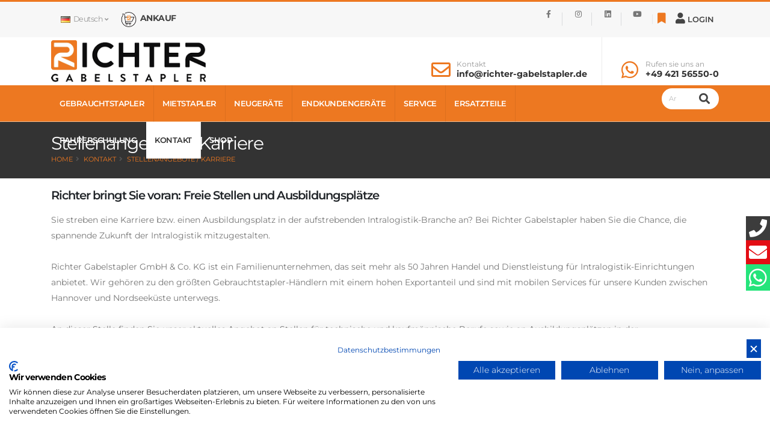

--- FILE ---
content_type: text/html
request_url: https://www.richter-gabelstapler.de/stellenangebote
body_size: 94723
content:
<!-- Include file for CAPTCHA configuration -->

<!-- Include file for CAPTCHA form processing -->

<script src="https://www.google.com/recaptcha/api.js" async defer></script>

<!DOCTYPE html>
<html>
<head>

<!-- Basic -->
<meta charset="iso-8859-1">
<meta http-equiv="X-UA-Compatible" content="IE=edge">	
<meta name="viewport" content="width=device-width, initial-scale=1.0">


<title>&#9655; Stellenanzeigen - Jobs - Servicetechniker - Stapler - Gabelstapler - Gebrauchtstapler - Mietstapler - Service | Richter Gabelstapler - Stuhr / Bremen | Wehe, Achim, Ottersberg, Wiesmoor, Osterholz-Scharmbeck, Brake, Ganderkesee, Verde, Walsrode, Cloppenburg, Vechta, Oldenburg, Walsrode, Wilhelmshaven
</title>
<META NAME="description" content="Zur Verstärkung unseres Teams suchen wir Sie, als Servicetechniker bei Richter Gabelstapler in Stuhr bei Bremen, einem der führenden Unternehmen für Verkauf und Ankauf, sowie Service von Gabelstapler, Gebrauchtstapler, Lagertechnik als auch Mietstapler in der Region: Wehe, Achim, Ottersberg, Wiesmoor, Osterholz-Scharmbeck, Brake, Ganderkesee, Verde, Walsrode, Cloppenburg, Vechta, Oldenburg, Walsrode, Wilhelmshaven
">

<meta name="author" content="Bit for Bit Systeme UG (haftungsbeschränkt)">
<meta name="google-site-verification" content="wLUux4tectFvqqyylk4pphu8UF99tZ0fZhX4IdeZdfc" />

<meta itemprop="address" content="Gutenbergstraße 14, D-28816 Stuhr bei Bremen , Germany" />
<meta itemprop="telephone" content="+49421565500" />
<meta itemprop="faxNumber" content="+494215655044" />
<meta itemprop="email" content="info@richter-gabelstapler.de" />
<meta itemprop="latitude" content="8.7631713" />
<meta itemprop="longitude" content="53.0212145" />
<meta property="og:latitude" content="8.7631713"/>
<meta property="og:longitude" content="53.0212145"/>
<meta property="og:street-address" content="Gutenbergstraße 14"/>
<meta property="og:locality" content="Stuhr"/>
<meta property="og:postal-code" content="28816"/>
<meta property="og:country-name" content="Germany"/>
<meta property="og:email" content="info@richter-gabelstapler.de"/>
<meta property="og:phone_number" content="+49421565500"/>
<meta property="og:fax_number" content="+494215655044"/>
<meta property="og:locale" content="de_DE" />

<!-- Favicon -->
<link rel="icon" type="image/png" href="/img/favicon-96x96.png" sizes="96x96" />
<link rel="icon" type="image/svg+xml" href="/img/favicon.svg" />
<link rel="shortcut icon" href="/img/favicon.ico" />
<link rel="apple-touch-icon" sizes="180x180" href="/img/apple-touch-icon.png" />

<!-- Mobile Metas -->
<meta name="viewport" content="width=device-width, initial-scale=1, minimum-scale=1.0, shrink-to-fit=no">

<!-- Vendor CSS -->
<link rel="stylesheet" href="vendor/bootstrap/css/bootstrap.min.css">
<link rel="stylesheet" href="vendor/fontawesome-free/css/all.min.css">
<link rel="stylesheet" href="vendor/animate/animate.compat.css">
<link rel="stylesheet" href="vendor/simple-line-icons/css/simple-line-icons.min.css">
<link rel="stylesheet" href="vendor/owl.carousel/assets/owl.carousel.min.css">
<link rel="stylesheet" href="vendor/owl.carousel/assets/owl.theme.default.min.css">
<link rel="stylesheet" href="vendor/magnific-popup/magnific-popup.min.css">
<link rel="stylesheet" href="vendor/bootstrap-star-rating/css/star-rating.min.css">
<link rel="stylesheet" href="vendor/bootstrap-star-rating/themes/krajee-fas/theme.min.css">

<!-- Theme CSS -->
<link rel="stylesheet" href="css/theme.css">
<link rel="stylesheet" href="css/theme-elements.css">
<link rel="stylesheet" href="css/theme-blog.css">
<link rel="stylesheet" href="css/theme-shop.css">

<link rel="stylesheet" href="css/demos/demo-richter.css">

<!-- Skin CSS -->
<link id="skinCSS" rel="stylesheet" href="css/skins/skin-richter.css">

<!-- Theme Custom CSS -->
<link rel="stylesheet" href="css/custom.css">

<!-- Head Libs -->
<script src="vendor/modernizr/modernizr.min.js"></script>


	 <script src="https://consent.cookiefirst.com/sites/richter-gabelstapler.de-6cd2e73a-3341-4b6f-91ac-81dbb3ff2898/consent.js"></script>


<script async type="text/javascript" src="https://userlike-cdn-widgets.s3-eu-west-1.amazonaws.com/e9d4ffe9408e9d40e9de04ac8824c48fba7d8ad896f85dbb515af92c85e83a90.js"></script>

<!-- Google Tag Manager -->
<script>(function(w,d,s,l,i){w[l]=w[l]||[];w[l].push({'gtm.start':
new Date().getTime(),event:'gtm.js'});var f=d.getElementsByTagName(s)[0],
j=d.createElement(s),dl=l!='dataLayer'?'&l='+l:'';j.async=true;j.src=
'https://www.googletagmanager.com/gtm.js?id='+i+dl;f.parentNode.insertBefore(j,f);
})(window,document,'script','dataLayer','GTM-MT6PSPH4');</script>
<!-- End Google Tag Manager -->

</head>

<body>
	
<!-- Google Tag Manager (noscript) -->
<noscript><iframe src="https://www.googletagmanager.com/ns.html?id=GTM-MT6PSPH4"
height="0" width="0" style="display:none;visibility:hidden"></iframe></noscript>
<!-- End Google Tag Manager (noscript) -->




	
		<div class="body">

			<header id="header" data-plugin-options="{'stickyEnabled': true, 'stickyEnableOnBoxed': true, 'stickyEnableOnMobile': false, 'stickyChangeLogo': false, 'stickyStartAt': 50, 'stickySetTop': '-65px'}">
				<div class="header-body header-body-bottom-border-fixed border-color-primary header-body-bottom-border">
			    <div class="header-top header-top-default border-bottom-0">
						<div class="container">
							<div class="header-row py-0">
								<div class="header-column justify-content-start">
									<div class="header-row">
										<nav class="header-nav-top">
											<ul class="nav nav-pills pl-3">
												<li class="nav-item dropdown d-sm-block">
													<a class="nav-link" href="#" role="button" id="dropdownLanguage" data-toggle="dropdown" aria-haspopup="true" aria-expanded="false"><img src="img/blank.gif" class="flag flag-de" alt="Deutsch" /> Deutsch <i class="fa fa-angle-down"></i></a>
													<div class="dropdown-menu" aria-labelledby="dropdownLanguage">
														<a class="dropdown-item" href="index.asp?lng=de"><img src="img/blank.gif" class="flag flag-de" alt="Deutsch" /> Deutsch</a>
														<a class="dropdown-item" href="index.asp?lng=en"><img src="img/blank.gif" class="flag flag-gb" alt="Englisch" /> Englisch</a>
														<a class="dropdown-item" href="index.asp?lng=nl"><img src="img/blank.gif" class="flag flag-nl" alt="Niederländisch" /> Niederländisch</a>
														<a class="dropdown-item" href="index.asp?lng=fr"><img src="img/blank.gif" class="flag flag-fr" alt="Französisch" /> Französisch</a>
														<a class="dropdown-item" href="index.asp?lng=it"><img src="img/blank.gif" class="flag flag-it" alt="Italienisch" /> Italienisch</a>
														<a class="dropdown-item" href="index.asp?lng=es"><img src="img/blank.gif" class="flag flag-es" alt="Spanisch" /> Spanisch</a>
														<a class="dropdown-item" href="index.asp?lng=ru"><img src="img/blank.gif" class="flag flag-ru" alt="Russisch" /> Russisch</a>
														<a class="dropdown-item" href="index.asp?lng=pl"><img src="img/blank.gif" class="flag flag-pl" alt="Polnisch" /> Polnisch</a>
													</div>
												</li>
											</ul>
											<ul class="nav nav-pills text-uppercase text-2">
												<li class="nav-item py-2 pl-3 d-none d-md-inline-flex">
													<a href="/ankauf"><img src="img/shop_icon_small.png" style="max-width:32px;"/> <span style="color: #444;font-size: 14px;font-weight: 700;text-transform: uppercase;">Ankauf</span></a>
												</li>
											</ul>
										</nav>
									</div>
								</div>
								<div class="header-column justify-content-end">
									<div class="header-row">
										<nav class="header-nav-top">
											<ul class="header-social-icons social-icons social-icons-clean social-icons-icon-gray social-icons-small custom-social-icons-divider d-none d-md-inline-flex">
                        <li class="social-facebook"><a href="https://de-de.facebook.com/richtergabelstapleronline/" target="_blank"><i class="fab fa-facebook-f"></i></a></li>
                        <li class="social-instagram"><a href="https://www.instagram.com/richter_gabelstapler/" target="_blank"><i class="fab fa-instagram"></i></a></li>
                        <li class="social-linkedin"><a href="https://de.linkedin.com/in/richter-gabelstapler-gmbh-co-kg-6269951a1" target="_blank"><i class="fab fa-linkedin"></i></a></li>
                        <li class="social-youtube"><a href="https://www.youtube.com/user/RichterGabelstapler" target="_blank"><i class="fab fa-youtube"></i></a></li>
                      </ul>
										</nav>
										<div class="header-nav-features header-nav-features-no-border header-nav-features-lg-show-border order-1 order-lg-2">
										<div class="header-nav-feature merkliste header-nav-features-user d-inline-flex mx-1 pr-1" data-toggle="tooltip" data-placement="top" title="Merkliste">
											<a href="index.asp?lng=de&typ=merkliste&k_id=28846&breadcrumb=Merkliste">
												<i class="fa fa-bookmark"></i>
												<span class="cart-qty"></span>
										  </a>
									  </div>
									  <div class="header-nav-feature header-nav-features-user d-inline-flex mx-1 pr-1 signin" id="headerAccount" data-toggle="tooltip" data-placement="top" title="Login">
											
											   <a href="#" class="header-nav-features-toggle"><i class="fa fa-user"></i> <span class="hidden-xs">Login</span></a>
											
											<div class="header-nav-features-dropdown header-nav-features-dropdown-mobile-fixed header-nav-features-dropdown-force-right" id="headerTopUserDropdown">
												<div class="signin-form">
													<h5 class="text-uppercase mb-2 font-weight-bold text-3">Login</h5>
													<form id="ajax-login" method="POST" action="login_response.asp">
														<div class="form-group">
															<label class="mb-1 text-2 opacity-8">Username*</label>
															<input type="text" name="username" class="form-control form-control" required>
														</div>
														<div class="form-group">
															<label class="mb-1 text-2 opacity-8">Passwort*</label>
															<input type="password" name="passwort" class="form-control form-control" required>
														</div>
														<div class="form-row pb-2">
															<div class="form-group form-check col-lg-6 pl-1">
																<div class="custom-control custom-checkbox">
																	<input type="checkbox" class="custom-control-input" id="rememberMeCheck" name="store_login" value="yes" checked>
																	<label class="custom-control-label text-2" for="rememberMeCheck">Angemeldet bleiben</label>
																</div>
															</div>
															<div class="form-group col-lg-6 text-right">
																<a class="text-uppercase text-1 font-weight-bold text-color-dark" id="headerRecover" href="#">Passwort vergessen?</a>
															</div>
														</div>
														<div class="form-row">
							              	<div class="form-group col">
							              		<label class="mb-1 text-2 opacity-8">Sicherheitsabfrage</label>
                                <!-- include the Web Wiz CAPTCHA form element -->
                                

<!--//
/* *******************************************************
Software: Web Wiz CAPTCHA(TM) ver. 4.04
Info: http://www.WebWizCAPTCHA.com
Copyright: (C)2005-2017 Web Wiz Ltd. All rights reserved
******************************************************* */
//-->
<script language="javaScript">
function reloadCAPTCHA() {
	document.getElementById('CAPTCHA').src='inc/CAPTCHA/CAPTCHA_image.asp?'+Date();
}
</script>           
<table width="100%" border="0" cellspacing="1" cellpadding="3">
 <tr>
  <td><img src="inc/CAPTCHA/CAPTCHA_image.asp" alt="Code Image - Please contact webmaster if you have problems seeing this image code" id="CAPTCHA" width="120" height="50" style="width:120px;height:50px;" />&nbsp;&nbsp;<img src="inc/CAPTCHA/images/refresh.png" style="width:12px;height:12px; alt="Refresh" style="vertical-align: text-bottom"> <a href="javascript:reloadCAPTCHA();">Refresh Image</a></td>
 </tr>
 <tr>
  <td>
   <input type="hidden" name="CAPTCHA_Postback" id="CAPTCHA_Postback" value="true" />
   <input type="text" name="securityCode" id="securityCode" size="17" maxlength="12" style="width:120px;" autocomplete="off" required/>
  </td>
 </tr>
</table>
							              	</div>
							              </div>
														<div class="actions">
															<div class="form-row">
																<div class="col d-flex">
																	<button type="submit" id="ajax-login-button" value="login" class="btn btn-primary btn-sm">Login</button>
																</div>
															</div>
														</div>
														<div id="form-messages-login" style="color:#f2a329;"></div>
														<div class="extra-actions">
															<p>Sie haben keinen Händleraccount? <a href="#" id="headerSignUp" class="text-uppercase text-1 font-weight-bold text-color-dark">Registrieren</a></p>
														</div>
													</form>
												</div>
												<div class="signup-form">
													<h5 class="text-uppercase mb-4 font-weight-bold text-3">Registrieren</h5>
													<form id="ajax-register" method="POST" action="register_response.asp">
														<div class="form-row">
														  <div class="form-group col-md-6">
														  	<label class="mb-1 text-2 opacity-8">Firma* </label>
														  	<input type="text" name="firma" class="form-control form-control" required>
														  </div>
														  <div class="form-group col-md-6">
														  	<label class="mb-1 text-2 opacity-8">Ansprechpartner* </label>
														  	<input type="text" name="name" class="form-control form-control" required>
														  </div>
														</div>
														<div class="form-row">
														  <div class="form-group col-md-6">
														  	<label class="mb-1 text-2 opacity-8">Strasse* </label>
														  	<input type="text" name="strasse" class="form-control form-control" required>
														  </div>
														  <div class="form-group col-md-6">
														  	<label class="mb-1 text-2 opacity-8">Land, PLZ, Ort* </label>
														  	<input type="text" name="ort" class="form-control form-control" required>
														  </div>
														</div>
                            <div class="form-row">
														  <div class="form-group col-md-6">
														  	<label class="mb-1 text-2 opacity-8">E-Mail* </label>
														  	<input type="email" name="email" class="form-control form-control" required>
														  </div>
														  <div class="form-group col-md-6">
														  	<label class="mb-1 text-2 opacity-8">Telefon* </label>
														  	<input type="text" name="telefon" class="form-control form-control" required>
														  </div>
														</div>
														<div class="form-row">
							              	<div class="form-group col">
							              		<label class="mb-1 text-2 opacity-8">Sicherheitsabfrage</label>
                                <!-- include the Web Wiz CAPTCHA form element -->
                                

<!--//
/* *******************************************************
Software: Web Wiz CAPTCHA(TM) ver. 4.04
Info: http://www.WebWizCAPTCHA.com
Copyright: (C)2005-2017 Web Wiz Ltd. All rights reserved
******************************************************* */
//-->
<script language="javaScript">
function reloadCAPTCHA() {
	document.getElementById('CAPTCHA').src='inc/CAPTCHA/CAPTCHA_image.asp?'+Date();
}
</script>           
<table width="100%" border="0" cellspacing="1" cellpadding="3">
 <tr>
  <td><img src="inc/CAPTCHA/CAPTCHA_image.asp" alt="Code Image - Please contact webmaster if you have problems seeing this image code" id="CAPTCHA" width="120" height="50" style="width:120px;height:50px;" />&nbsp;&nbsp;<img src="inc/CAPTCHA/images/refresh.png" style="width:12px;height:12px; alt="Refresh" style="vertical-align: text-bottom"> <a href="javascript:reloadCAPTCHA();">Refresh Image</a></td>
 </tr>
 <tr>
  <td>
   <input type="hidden" name="CAPTCHA_Postback" id="CAPTCHA_Postback" value="true" />
   <input type="text" name="securityCode" id="securityCode" size="17" maxlength="12" style="width:120px;" autocomplete="off" required/>
  </td>
 </tr>
</table>
							              	</div>
							              </div>
														<div class="actions">
															<div class="form-row">
																<div class="col d-flex">
																	<button type="submit" id="ajax-register-button" value="Registrieren" class="btn btn-primary btn-sm">Registrieren</button>
																</div>
															</div>
														</div>
														<div id="form-messages-register" style="color:#f2a329;"></div>
														<div class="extra-actions">
															<p>Sie haben bereits einen Händleraccount? <a href="#" id="headerSignIn" class="text-uppercase text-1 font-weight-bold text-color-dark">Login</a></p>
														</div>
													</form>
												</div>
												<div class="recover-form">
													<h5 class="text-uppercase mb-2 pb-1 font-weight-bold text-3">Passwort vergessen</h5>
													<p class="text-2 mb-1">Bitte geben Sie Ihre E-Mail-Adresse ein, Sie erhalten dann umgehend Ihr Passwort zugesandt!</p>
													<form id="ajax-passwort" method="POST" action="passwort_response.asp">
														<div class="form-group">
															<label class="mb-1 text-2 opacity-8">E-Mail* </label>
															<input type="email" name="email" class="form-control form-control" required>
														</div>
														<div class="form-row">
							              	<div class="form-group col">
							              		<label class="mb-1 text-2 opacity-8">Sicherheitsabfrage</label>
                                <!-- include the Web Wiz CAPTCHA form element -->
                                

<!--//
/* *******************************************************
Software: Web Wiz CAPTCHA(TM) ver. 4.04
Info: http://www.WebWizCAPTCHA.com
Copyright: (C)2005-2017 Web Wiz Ltd. All rights reserved
******************************************************* */
//-->
<script language="javaScript">
function reloadCAPTCHA() {
	document.getElementById('CAPTCHA').src='inc/CAPTCHA/CAPTCHA_image.asp?'+Date();
}
</script>           
<table width="100%" border="0" cellspacing="1" cellpadding="3">
 <tr>
  <td><img src="inc/CAPTCHA/CAPTCHA_image.asp" alt="Code Image - Please contact webmaster if you have problems seeing this image code" id="CAPTCHA" width="120" height="50" style="width:120px;height:50px;" />&nbsp;&nbsp;<img src="inc/CAPTCHA/images/refresh.png" style="width:12px;height:12px; alt="Refresh" style="vertical-align: text-bottom"> <a href="javascript:reloadCAPTCHA();">Refresh Image</a></td>
 </tr>
 <tr>
  <td>
   <input type="hidden" name="CAPTCHA_Postback" id="CAPTCHA_Postback" value="true" />
   <input type="text" name="securityCode" id="securityCode" size="17" maxlength="12" style="width:120px;" autocomplete="off" required/>
  </td>
 </tr>
</table>
							              	</div>
							              </div>
														<div class="actions">
															<div class="form-row">
																<div class="col d-flex">
																	<button type="submit" id="ajax-passwort-button" value="Passwortanfrage" class="btn btn-primary btn-sm">Passwortanfrage</button>
																</div>
															</div>
														</div>
														<div id="form-messages-passwort" style="color:#f2a329;"></div>
														<div class="extra-actions">
															<p>Sie haben bereits einen Händleraccount? <a href="#" id="headerRecoverCancel" class="text-uppercase text-1 font-weight-bold text-color-dark">Login</a></p>
														</div>
													</form>
												</div>
											</div>
										</div>
									</div>
									</div>     
								</div>
							</div>
						</div>
					</div>
					<div class="header-container container z-index-2">
						<div class="header-row">
							<div class="header-column">
								<div class="header-row">
									<div class="header-logo">
										<a href="index.asp?lng=de&sort=reset">
											
											   <img alt="Richter Gabelstapler GmbH & Co. KG" width="257" height="70" src="img/logo_de.png">
											
										</a>
									</div>
								</div>
							</div>
							<div class="header-column justify-content-end">
								<div class="header-row h-100">
									<ul class="header-extra-info d-flex h-100 align-items-center">
										<li class="align-items-center h-100 py-4 header-border-right pr-4 d-none d-md-inline-flex">
											<div class="header-extra-info-text h-100 py-2">
												<div class="feature-box feature-box-style-2 align-items-center">
													<div class="feature-box-icon">
														<i class="far fa-envelope text-7 p-relative"></i>
													</div>
													<div class="feature-box-info pl-1">
														<label>Kontakt</label>
														<strong><a href="/kontakt">info@richter-gabelstapler.de</a></strong>
													</div>
												</div>
											</div>
										</li>
										<li class="align-items-center h-100 py-4 d-none d-md-inline-flex">
											<div class="header-extra-info-text h-100 py-2">
												<div class="feature-box feature-box-style-2 align-items-center">
													<div class="feature-box-icon">
														<i class="fab fa-whatsapp text-7 p-relative"></i>
													</div>
													<div class="feature-box-info pl-1">
														<label>Rufen sie uns an</label>
														<strong><a href="tel:+49421565500">+49 421 56550-0</a></strong>
													</div>
												</div>
											</div>
										</li>
									</ul>
								</div>
							</div>
						</div>
					</div>
					<div class="header-nav-bar bg-primary">
						<div class="container">
							<div class="header-row">
								<div class="header-column">
									<div class="header-row">
										<div class="header-colum order-2 order-lg-1">
											<div class="header-row">
												<div class="header-nav header-nav-stripe header-nav-divisor header-nav-force-light-text justify-content-start">
													<div class="header-nav-main header-nav-main-square header-nav-main-effect-5 header-nav-main-sub-effect-2">
														<nav class="collapse">
															<ul class="nav nav-pills" id="mainNav">
													      <li class="dropdown dropdown-full-color dropdown-light"><a class=" dropdown-item dropdown-toggle" href="/gebrauchtstapler">Gebrauchtstapler</a>
													      	<ul class="dropdown-menu">
													      	  
                                       <li class="dropdown-submenu"><a class="dropdown-item" href="index.asp?lng=de&k_id=28846&typ=all_product&bauart=frontstapler&sort=reset&breadcrumb=Frontstapler Alle">Frontstapler</a>
												            	   <ul class="dropdown-menu">
                                    	     
												                      <li><a class="dropdown-item" href="index.asp?lng=de&k_id=28846&typ=all_product&bauart_detail=Elektro 4 Rad-Stapler&sort=reset&breadcrumb=Elektro+4+Rad%2DStapler">Elektro 4 Rad-Stapler&nbsp;(132)</a></li>
												                      
												                      <li><a class="dropdown-item" href="index.asp?lng=de&k_id=28846&typ=all_product&bauart_detail=Dieselstapler&sort=reset&breadcrumb=Dieselstapler">Dieselstapler&nbsp;(83)</a></li>
												                      
												                      <li><a class="dropdown-item" href="index.asp?lng=de&k_id=28846&typ=all_product&bauart_detail=Elektro 3 Rad-Stapler&sort=reset&breadcrumb=Elektro+3+Rad%2DStapler">Elektro 3 Rad-Stapler&nbsp;(79)</a></li>
												                      
												                      <li><a class="dropdown-item" href="index.asp?lng=de&k_id=28846&typ=all_product&bauart_detail=Treibgasstapler&sort=reset&breadcrumb=Treibgasstapler">Treibgasstapler&nbsp;(71)</a></li>
												                      
     	                                   </ul>
     	                                 </li>
     	                              
                                       <li class="dropdown-submenu"><a class="dropdown-item" href="index.asp?lng=de&k_id=28846&typ=all_product&bauart=seitenstapler&sort=reset&breadcrumb=Seitenstapler Alle">Seitenstapler</a>
												            	   <ul class="dropdown-menu">
                                    	     
												                      <li><a class="dropdown-item" href="index.asp?lng=de&k_id=28846&typ=all_product&bauart_detail=Vierwege Seitenstapler&sort=reset&breadcrumb=Vierwege+Seitenstapler">Vierwege Seitenstapler&nbsp;(7)</a></li>
												                      
												                      <li><a class="dropdown-item" href="index.asp?lng=de&k_id=28846&typ=all_product&bauart_detail=Seitenstapler&sort=reset&breadcrumb=Seitenstapler">Seitenstapler&nbsp;(6)</a></li>
												                      
     	                                   </ul>
     	                                 </li>
     	                              
                                       <li class="dropdown-submenu"><a class="dropdown-item" href="index.asp?lng=de&k_id=28846&typ=all_product&bauart=schubmaststapler&sort=reset&breadcrumb=Schubmaststapler Alle">Schubmaststapler</a>
												            	   <ul class="dropdown-menu">
                                    	     
												                      <li><a class="dropdown-item" href="index.asp?lng=de&k_id=28846&typ=all_product&bauart_detail=Schubmaststapler&sort=reset&breadcrumb=Schubmaststapler">Schubmaststapler&nbsp;(77)</a></li>
												                      
												                      <li><a class="dropdown-item" href="index.asp?lng=de&k_id=28846&typ=all_product&bauart_detail=Vierwege Schubmaststapler&sort=reset&breadcrumb=Vierwege+Schubmaststapler">Vierwege Schubmaststapler&nbsp;(1)</a></li>
												                      
     	                                   </ul>
     	                                 </li>
     	                              
                                       <li class="dropdown-submenu"><a class="dropdown-item" href="index.asp?lng=de&k_id=28846&typ=all_product&bauart=kommissionierer&sort=reset&breadcrumb=Kommissionierer Alle">Kommissionierer</a>
												            	   <ul class="dropdown-menu">
                                    	     
												                      <li><a class="dropdown-item" href="index.asp?lng=de&k_id=28846&typ=all_product&bauart_detail=Hochhubkommissionierer&sort=reset&breadcrumb=Hochhubkommissionierer">Hochhubkommissionierer&nbsp;(14)</a></li>
												                      
												                      <li><a class="dropdown-item" href="index.asp?lng=de&k_id=28846&typ=all_product&bauart_detail=Niederhubkommissionierer&sort=reset&breadcrumb=Niederhubkommissionierer">Niederhubkommissionierer&nbsp;(3)</a></li>
												                      
     	                                   </ul>
     	                                 </li>
     	                              
                                       <li class="dropdown-submenu"><a class="dropdown-item" href="index.asp?lng=de&k_id=28846&typ=all_product&bauart=lagertechnik&sort=reset&breadcrumb=Lagertechnik Alle">Lagertechnik</a>
												            	   <ul class="dropdown-menu">
                                    	     
												                      <li><a class="dropdown-item" href="index.asp?lng=de&k_id=28846&typ=all_product&bauart_detail=Hochhubwagen&sort=reset&breadcrumb=Hochhubwagen">Hochhubwagen&nbsp;(46)</a></li>
												                      
												                      <li><a class="dropdown-item" href="index.asp?lng=de&k_id=28846&typ=all_product&bauart_detail=Niederhubwagen&sort=reset&breadcrumb=Niederhubwagen">Niederhubwagen&nbsp;(37)</a></li>
												                      
     	                                   </ul>
     	                                 </li>
     	                              
                                       <li class="dropdown-submenu"><a class="dropdown-item" href="index.asp?lng=de&k_id=28846&typ=all_product&bauart=schlepper&sort=reset&breadcrumb=Schlepper Alle">Schlepper</a>
												            	   <ul class="dropdown-menu">
                                    	     
												                      <li><a class="dropdown-item" href="index.asp?lng=de&k_id=28846&typ=all_product&bauart_detail=Schlepper&sort=reset&breadcrumb=Schlepper">Schlepper&nbsp;(34)</a></li>
												                      
     	                                   </ul>
     	                                 </li>
     	                              
                                       <li class="dropdown-submenu"><a class="dropdown-item" href="index.asp?lng=de&k_id=28846&typ=all_product&bauart=reinigungsgeraete&sort=reset&breadcrumb=Reinigungsger%E4te Alle">Reinigungsgeräte</a>
												            	   <ul class="dropdown-menu">
                                    	     
												                      <li><a class="dropdown-item" href="index.asp?lng=de&k_id=28846&typ=all_product&bauart_detail=Kehrmaschinen&sort=reset&breadcrumb=Kehrmaschinen">Kehrmaschinen&nbsp;(1)</a></li>
												                      
     	                                   </ul>
     	                                 </li>
     	                              
                                       <li class="dropdown-submenu"><a class="dropdown-item" href="index.asp?lng=de&k_id=28846&typ=all_product&bauart=arbeitsbuehnen&sort=reset&breadcrumb=Arbeitsb%FChnen Alle">Arbeitsbühnen</a>
												            	   <ul class="dropdown-menu">
                                    	     
												                      <li><a class="dropdown-item" href="index.asp?lng=de&k_id=28846&typ=all_product&bauart_detail=Scherenarbeitsbühne&sort=reset&breadcrumb=Scherenarbeitsb%FChne">Scherenarbeitsbühne&nbsp;(3)</a></li>
												                      
												                      <li><a class="dropdown-item" href="index.asp?lng=de&k_id=28846&typ=all_product&bauart_detail=Senkrecht Hebebühne&sort=reset&breadcrumb=Senkrecht+Hebeb%FChne">Senkrecht Hebebühne&nbsp;(2)</a></li>
												                      
												                      <li><a class="dropdown-item" href="index.asp?lng=de&k_id=28846&typ=all_product&bauart_detail=Gelenkteleskopbühne&sort=reset&breadcrumb=Gelenkteleskopb%FChne">Gelenkteleskopbühne&nbsp;(1)</a></li>
												                      
     	                                   </ul>
     	                                 </li>
     	                              
                                       <li class="dropdown-submenu"><a class="dropdown-item" href="index.asp?lng=de&k_id=28846&typ=all_product&bauart=anbaugeraete&sort=reset&breadcrumb=Anbauger%E4te Alle">Anbaugeräte</a>
												            	   <ul class="dropdown-menu">
                                    	     
												                      <li><a class="dropdown-item" href="index.asp?lng=de&k_id=28846&typ=all_product&bauart_detail=Zubehör&sort=reset&breadcrumb=Zubeh%F6r">Zubehör&nbsp;(14)</a></li>
												                      
												                      <li><a class="dropdown-item" href="index.asp?lng=de&k_id=28846&typ=all_product&bauart_detail=Zinkenverstellgerät&sort=reset&breadcrumb=Zinkenverstellger%E4t">Zinkenverstellgerät&nbsp;(7)</a></li>
												                      
												                      <li><a class="dropdown-item" href="index.asp?lng=de&k_id=28846&typ=all_product&bauart_detail=Vorschubgabelträger&sort=reset&breadcrumb=Vorschubgabeltr%E4ger">Vorschubgabelträger&nbsp;(4)</a></li>
												                      
												                      <li><a class="dropdown-item" href="index.asp?lng=de&k_id=28846&typ=all_product&bauart_detail=Gabeln&sort=reset&breadcrumb=Gabeln">Gabeln&nbsp;(2)</a></li>
												                      
												                      <li><a class="dropdown-item" href="index.asp?lng=de&k_id=28846&typ=all_product&bauart_detail=Mehrpalettengabel&sort=reset&breadcrumb=Mehrpalettengabel">Mehrpalettengabel&nbsp;(2)</a></li>
												                      
												                      <li><a class="dropdown-item" href="index.asp?lng=de&k_id=28846&typ=all_product&bauart_detail=Rollenklammer&sort=reset&breadcrumb=Rollenklammer">Rollenklammer&nbsp;(2)</a></li>
												                      
												                      <li><a class="dropdown-item" href="index.asp?lng=de&k_id=28846&typ=all_product&bauart_detail=Ballenklammer&sort=reset&breadcrumb=Ballenklammer">Ballenklammer&nbsp;(1)</a></li>
												                      
												                      <li><a class="dropdown-item" href="index.asp?lng=de&k_id=28846&typ=all_product&bauart_detail=Drehgerät&sort=reset&breadcrumb=Drehger%E4t">Drehgerät&nbsp;(1)</a></li>
												                      
												                      <li><a class="dropdown-item" href="index.asp?lng=de&k_id=28846&typ=all_product&bauart_detail=Kartonklammer&sort=reset&breadcrumb=Kartonklammer">Kartonklammer&nbsp;(1)</a></li>
												                      
												                      <li><a class="dropdown-item" href="index.asp?lng=de&k_id=28846&typ=all_product&bauart_detail=Klammergabel&sort=reset&breadcrumb=Klammergabel">Klammergabel&nbsp;(1)</a></li>
												                      
												                      <li><a class="dropdown-item" href="index.asp?lng=de&k_id=28846&typ=all_product&bauart_detail=Steinklammer&sort=reset&breadcrumb=Steinklammer">Steinklammer&nbsp;(1)</a></li>
												                      
     	                                   </ul>
     	                                 </li>
     	                              
                                       <li class="dropdown-submenu"><a class="dropdown-item" href="index.asp?lng=de&k_id=28846&typ=all_product&bauart=bazar&sort=reset&breadcrumb=Teile+%26+Komponenten Alle">Teile & Komponenten</a>
												            	   <ul class="dropdown-menu">
                                    	     
												                      <li><a class="dropdown-item" href="index.asp?lng=de&k_id=28846&typ=all_product&bauart_detail=Antriebsbatterie&sort=reset&breadcrumb=Antriebsbatterie">Antriebsbatterie&nbsp;(4)</a></li>
												                      
     	                                   </ul>
     	                                 </li>
     	                              
     	                              <li><a class="dropdown-item" href="/neuzugaenge">Neuzugänge</a></li>
     	                              <li><a class="dropdown-item" href="/sonderangebote">Sonderangebote</a></li>
     	                              <li><a class="dropdown-item" href="/transport">Transporte</a></li>
     	                              <li><a class="dropdown-item" href="/ankauf">Ankauf</a></li>
     	                              <li><a class="dropdown-item" href="/gebrauchtstapleranfrage">Gebrauchtstapleranfrage</a></li>
													      	</ul>
													      </li>
													      
													         <li class="dropdown dropdown-full-color dropdown-light"><a class=" dropdown-item dropdown-toggle" href="/mietstapler">Mietstapler</a>
													         	<ul class="dropdown-menu">
													         		<li><a class="dropdown-item" href="/mietstapler">Mietübersicht</a></li>
													         	  
                                          <li class="dropdown-submenu"><a class="dropdown-item" href="index.asp?lng=de&k_id=28847&typ=all_rent&bauart=frontstapler&sort=reset&breadcrumb=Frontstapler Alle">Frontstapler</a>
												               	   <ul class="dropdown-menu">
                                       	     
												                         <li><a class="dropdown-item" href="index.asp?lng=de&k_id=28847&typ=all_rent&bauart_detail=Dieselstapler&sort=reset&breadcrumb=Dieselstapler">Dieselstapler&nbsp;(53)</a></li>
												                         
												                         <li><a class="dropdown-item" href="index.asp?lng=de&k_id=28847&typ=all_rent&bauart_detail=Elektro 4 Rad-Stapler&sort=reset&breadcrumb=Elektro+4+Rad%2DStapler">Elektro 4 Rad-Stapler&nbsp;(36)</a></li>
												                         
												                         <li><a class="dropdown-item" href="index.asp?lng=de&k_id=28847&typ=all_rent&bauart_detail=Elektro 3 Rad-Stapler&sort=reset&breadcrumb=Elektro+3+Rad%2DStapler">Elektro 3 Rad-Stapler&nbsp;(5)</a></li>
												                         
												                         <li><a class="dropdown-item" href="index.asp?lng=de&k_id=28847&typ=all_rent&bauart_detail=Treibgasstapler&sort=reset&breadcrumb=Treibgasstapler">Treibgasstapler&nbsp;(3)</a></li>
												                         
     	                                      </ul>
     	                                    </li>
     	                                 
                                          <li class="dropdown-submenu"><a class="dropdown-item" href="index.asp?lng=de&k_id=28847&typ=all_rent&bauart=teleskopstapler&sort=reset&breadcrumb=Teleskopstapler Alle">Teleskopstapler</a>
												               	   <ul class="dropdown-menu">
                                       	     
												                         <li><a class="dropdown-item" href="index.asp?lng=de&k_id=28847&typ=all_rent&bauart_detail=Teleskopstapler starr&sort=reset&breadcrumb=Teleskopstapler+starr">Teleskopstapler starr&nbsp;(6)</a></li>
												                         
												                         <li><a class="dropdown-item" href="index.asp?lng=de&k_id=28847&typ=all_rent&bauart_detail=Teleskopstapler drehbar&sort=reset&breadcrumb=Teleskopstapler+drehbar">Teleskopstapler drehbar&nbsp;(3)</a></li>
												                         
     	                                      </ul>
     	                                    </li>
     	                                 
                                          <li class="dropdown-submenu"><a class="dropdown-item" href="index.asp?lng=de&k_id=28847&typ=all_rent&bauart=seitenstapler&sort=reset&breadcrumb=Seitenstapler Alle">Seitenstapler</a>
												               	   <ul class="dropdown-menu">
                                       	     
												                         <li><a class="dropdown-item" href="index.asp?lng=de&k_id=28847&typ=all_rent&bauart_detail=Seitenstapler&sort=reset&breadcrumb=Seitenstapler">Seitenstapler&nbsp;(2)</a></li>
												                         
     	                                      </ul>
     	                                    </li>
     	                                 
                                          <li class="dropdown-submenu"><a class="dropdown-item" href="index.asp?lng=de&k_id=28847&typ=all_rent&bauart=schubmaststapler&sort=reset&breadcrumb=Schubmaststapler Alle">Schubmaststapler</a>
												               	   <ul class="dropdown-menu">
                                       	     
												                         <li><a class="dropdown-item" href="index.asp?lng=de&k_id=28847&typ=all_rent&bauart_detail=Schubmaststapler&sort=reset&breadcrumb=Schubmaststapler">Schubmaststapler&nbsp;(1)</a></li>
												                         
     	                                      </ul>
     	                                    </li>
     	                                 
                                          <li class="dropdown-submenu"><a class="dropdown-item" href="index.asp?lng=de&k_id=28847&typ=all_rent&bauart=lagertechnik&sort=reset&breadcrumb=Lagertechnik Alle">Lagertechnik</a>
												               	   <ul class="dropdown-menu">
                                       	     
												                         <li><a class="dropdown-item" href="index.asp?lng=de&k_id=28847&typ=all_rent&bauart_detail=Hochhubwagen&sort=reset&breadcrumb=Hochhubwagen">Hochhubwagen&nbsp;(4)</a></li>
												                         
     	                                      </ul>
     	                                    </li>
     	                                 
                                          <li class="dropdown-submenu"><a class="dropdown-item" href="index.asp?lng=de&k_id=28847&typ=all_rent&bauart=arbeitsbuehnen&sort=reset&breadcrumb=Arbeitsb%FChnen Alle">Arbeitsbühnen</a>
												               	   <ul class="dropdown-menu">
                                       	     
												                         <li><a class="dropdown-item" href="index.asp?lng=de&k_id=28847&typ=all_rent&bauart_detail=Gelenkteleskopbühne&sort=reset&breadcrumb=Gelenkteleskopb%FChne">Gelenkteleskopbühne&nbsp;(1)</a></li>
												                         
     	                                      </ul>
     	                                    </li>
     	                                 
                                          <li class="dropdown-submenu"><a class="dropdown-item" href="index.asp?lng=de&k_id=28847&typ=all_rent&bauart=anbaugeraete&sort=reset&breadcrumb=Anbauger%E4te Alle">Anbaugeräte</a>
												               	   <ul class="dropdown-menu">
                                       	     
												                         <li><a class="dropdown-item" href="index.asp?lng=de&k_id=28847&typ=all_rent&bauart_detail=Gabeln&sort=reset&breadcrumb=Gabeln">Gabeln&nbsp;(1)</a></li>
												                         
     	                                      </ul>
     	                                    </li>
     	                                 
     	                                 <li><a class="dropdown-item" href="/transport">Transport</a></li>
     	                                 <li><a class="dropdown-item" href="/mietstuetzpunkte">Mietstützpunkte</a></li>
     	                                 <li><a class="dropdown-item" href="/mietanfrage">Mietanfrage</a></li>
													         	</ul>
													         </li>
													      
                                   <li class="dropdown dropdown-full-color dropdown-light"><a href="/neugeraete" class=" dropdown-item dropdown-toggle">Neugeräte</a>
                                     <ul class="dropdown-menu" role="menu">
                                     	 
                                          <li><a class="dropdown-item" href="/raniero">Raniero</a></li>
                                          
                                          <li><a class="dropdown-item" href="index.asp?lng=de&k_id=32150&subk_id=32337">Heli</a></li>
                                          
                                     </ul>
                                   </li>
                                
													      <li class="dropdown dropdown-full-color dropdown-light"><a class="" href="/endkundengeraete">Endkundengeräte</a></li>
													      
                                   <li class="dropdown dropdown-full-color dropdown-light"><a href="/service" class=" dropdown-item dropdown-toggle">Service</a>
                                     <ul class="dropdown-menu" role="menu">
                                     	 
                                          <li><a class="dropdown-item" href="/transport">Transport u. Logistik</a></li>
                                          
                                          <li><a class="dropdown-item" href="/kundendienst">Kundendienst</a></li>
                                          
                                          <li><a class="dropdown-item" href="/werkstatt">Werkstatt</a></li>
                                          
                                          <li><a class="dropdown-item" href="/abgasuntersuchung">Abgasuntersuchung</a></li>
                                          
                                          <li><a class="dropdown-item" href="/klimanlagenservice">Klimanlagenservice</a></li>
                                          
                                          <li><a class="dropdown-item" href="/batterieservice">Batterieservice</a></li>
                                          
                                          <li><a class="dropdown-item" href="/Batteriesregeneration">Batteriesregeneration</a></li>
                                          
                                          <li><a class="dropdown-item" href="/reifenservice">Reifenservice</a></li>
                                          
                                     </ul>
                                   </li>
                                
                                <li class="dropdown dropdown-full-color dropdown-light"><a href="/ersatzteilservice" class=" dropdown-item dropdown-toggle">Ersatzteile</a>
                                  <ul class="dropdown-menu" role="menu">
                                  	 
                                       <li><a class="dropdown-item" href="/ersatzteilanfrage">Ersatzteilanfrage</a></li>
                                       
                                  </ul>
                                </li>
                                
                                   <li class="dropdown dropdown-full-color dropdown-light"><a href="/fahrerschulung" class=" dropdown-item dropdown-toggle">Fahrerschulung</a>
                                     <ul class="dropdown-menu" role="menu">
                                     	 
                                          <li><a class="dropdown-item" href="/schulung_gabelstapler">Gabelstapler</a></li>
                                          
                                          <li><a class="dropdown-item" href="/schulung_teleskopstapler">Teleskopstapler</a></li>
                                          
                                     </ul>
                                   </li>
                                
                                <li class="dropdown dropdown-full-color dropdown-light"><a href="/kontakt" class="active dropdown-item dropdown-toggle">Kontakt</a>
                                  <ul class="dropdown-menu" role="menu">
                                  	 
                                       <li><a class="dropdown-item" href="/ansprechpartner">Ansprechpartner</a></li>
                                       
                                       <li><a class="dropdown-item" href="/stellenangebote">Stellenangebote / Karriere</a></li>
                                       
                                       <li><a class="dropdown-item" href="/kontaktformular">Kontaktformular</a></li>
                                       
                                       <li><a class="dropdown-item" href="/ueber_uns">Über uns</a></li>
                                       
                                       <li><a class="dropdown-item" href="/imagebroschuere">Imagebroschüre</a></li>
                                       
                                       <li><a class="dropdown-item" href="/aktuelles">Aktuelles & News</a></li>
                                       
                                       <li><a class="dropdown-item" href="/anfahrt">Anfahrt</a></li>
                                       
                                  </ul>
                                </li>
                                <li class="dropdown dropdown-full-color dropdown-light"><a href="https://www.richter-gabelstapler.com/de/shop/default/" target="_blank" class="dropdown-item dropdown-toggle">Shop</a>
															</ul>
														</nav>
													</div>
													<button class="btn header-btn-collapse-nav" data-toggle="collapse" data-target=".header-nav-main nav">
														<i class="fas fa-bars"></i>
													</button>
													<nav class="sidebar">
                            <a class="phone-badge" href="tel:+49421565500"><i class="fas fa-phone"></i> +49 421 56550-0</a>
                            <a class="mail-badge" href="mailto:info@richter-gabelstapler.de"><i class="fas fa-envelope"></i> info@richter-gabelstapler.de</a>
                            <a class="wa-badge" href="https://web.whatsapp.com/send?phone=4916096292087" target="_blank"><i class="fab fa-whatsapp"></i> WhatsApp</a>
                          </nav>
												</div>
											</div>
										</div>
										<div class="header-column order-1 order-lg-2">
											<div class="header-row justify-content-end">
												<div class="header-nav-features header-nav-features-no-border w-50 w-auto-mobile">
													<form role="search" class="d-flex w-100" action="index.asp?lng=de&k_id=28846&typ=all_product&sort=reset" method="post">
													  <div class="simple-search input-group w-100">
														  <input class="form-control border-0" id="headerSearch" name="geraetenummer" minlength="3" maxlength="256" type="search" value="" placeholder="Artikel-Nr, Marke, Typ...">
														  <span class="input-group-append bg-light border-0">
															  <button class="btn" type="submit">
																  <i class="fa fa-search header-nav-top-icon"></i>
															  </button>
														  </span>
													  </div>
												  </form>
												</div>
											</div>
										</div>
									</div>
								</div>
							</div>
						</div>
					</div>
				</div>
			</header>

			<div role="main" class="main">
				
			     <section class="page-header page-header-light">
				   	<div class="container">
				   		<div class="row">
				   			<div class="col-12">
				   				
                           <h1>Stellenangebote / Karriere </h1>
                        
				   				<ul class="breadcrumb breadcrumb-valign-mid">
				   					<li><a href="index.asp">Home</a></li>
				   					
                             <li><a href="index.asp?lng=de&b_id=3590&k_id=28843">Kontakt</a></li>
                          
                             <li><a href="index.asp?lng=de&b_id=3590&k_id=28843&subk_id=28855">Stellenangebote / Karriere</a></li>
                          
				   				</ul>
				   			</div>
				   		</div>
				   	</div>
				   </section>
				   
				   <div class="container">
				     
       	        <!-- .row start -->
                <div class="row">
       	          <div class="col-12">
       	          	<h4>Richter bringt Sie voran: Freie Stellen und Ausbildungsplätze</h4><p><img class='img-responsive' alt="" src="https://www.cms-bitforbit.com/newsimages/files/richter_karriere.jpg" style="border-width: 0px; border-style: solid; margin: 4px 10px; float: right;" />Sie streben eine Karriere bzw. einen Ausbildungsplatz in der aufstrebenden Intralogistik-Branche an? Bei Richter Gabelstapler haben Sie die Chance, die spannende Zukunft der Intralogistik mitzugestalten.<br />
<br />
Richter Gabelstapler GmbH &amp; Co. KG ist ein Familienunternehmen, das seit mehr als 50 Jahren Handel und Dienstleistung f&uuml;r Intralogistik-Einrichtungen anbietet. Wir geh&ouml;ren zu den gr&ouml;&szlig;ten Gebrauchtstapler-H&auml;ndlern mit einem hohen Exportanteil und sind mit mobilen Services f&uuml;r unsere Kunden zwischen Hannover und Nordseek&uuml;ste unterwegs.<br />
<br />
An dieser Stelle finden Sie unser aktuelles Angebot an Stellen f&uuml;r technische und kaufm&auml;nnische Berufe sowie an Ausbildungspl&auml;tzen in der zukunftsweisenden Intralogistik-Branche. Dar&uuml;ber hinaus freuen wir uns zu jederzeit &uuml;ber Initiativbewerbungen von Menschen, die etwas bewegen &ndash; und sich selbst weiterbringen &ndash; wollen.<br />
<br />
<a href="https://www.cms-bitforbit.com/newsimages/files/Ausbildung_Bueromanagement(3).pdf"><img class='img-responsive' alt="" src="https://www.cms-bitforbit.com/newsimages/files/PDF(56).png" style="float: left;" /></a><a href="https://www.cms-bitforbit.com/newsimages/files/Ausbildung%20Werkstatt.pdf"><span style="color:#2980b9;">Ausbildung Land- und Baumaschinenmechatroniker (m/w/d)</span></a><br />
<br />
<a href="https://www.cms-bitforbit.com/newsimages/files/Verkaufsassistenz(1).pdf"><img class='img-responsive' alt="" src="https://www.cms-bitforbit.com/newsimages/files/PDF(56).png" style="float: left;" /></a><a href="https://www.cms-bitforbit.com/newsimages/files/KFZ%2DLand%20und%20Baumaschinen%20Mechatroniker.pdf"><span style="color:#2980b9;">Mitarbeiter als KFZ.-/ Land und Baumaschinen Mechatroniker (m/w/d)</span></a><br />
<br />
<a href="https://www.cms-bitforbit.com/newsimages/files/Ausbildung_Bueromanagement(3).pdf"><span style="color:#2980b9;"><img class='img-responsive' alt="" src="https://www.cms-bitforbit.com/newsimages/files/PDF(56).png" style="float: left;" /></span></a><a href="https://www.cms-bitforbit.com/newsimages/files/Verkaufsassistenz%20(2)(1).png"><span style="color:#2980b9;">Mitarbeiter f&uuml;r die Verkaufsassistenz -/ Abwicklung</span></a><br />
<br />
<a href="https://www.cms-bitforbit.com/newsimages/files/Sales%20Manager%20(mwd)%2D1.pdf"><span style="color:#2980b9;"><img class='img-responsive' alt="" src="https://www.cms-bitforbit.com/newsimages/files/PDF(56).png" style="float: left;" /></span><font color="#2980b9">Verk&auml;ufer (m/w/d)</font></a><br />
<br />
Ihre vollst&auml;ndigen Bewerbungsunterlagen senden Sie bitte an:</p>

<p style="margin-left: 40px;"><strong>Richter Gabelstapler GmbH &amp; Co. KG </strong><br />
Tomasz Ambrosewicz<br />
Gutenbergstra&szlig;e 14<br />
D- 28816 Stuhr</p>

<p>oder per Mail an: <a href="mailto:t.ambrosewicz@richter-gabelstapler.de?subject=Bewerbung">t.ambrosewicz@richter-gabelstapler.de</a><br />
<br />
Oder bewerben Sie sich ganz einfach per <b>WhatsApp</b>: 0160 96292087<br />
<br />
Wir freuen uns darauf, Sie kennenzulernen!</p>

                  </div>
                </div>
             
				   </div>
			  
			</div> 

			<footer id="footer" class="border-0 mt-4">
				<div class="container py-5">
					<div class="row py-3">
						<div class="col-md-4 mb-5 mb-md-0">
							<div class="feature-box flex-column flex-xl-row align-items-center align-items-lg-start text-center text-lg-left">
								<div class="feature-box-icon bg-transparent mb-4 mb-xl-0 p-0">
									<img width="45" src="img/demos/auto-services/icons/icon-location.svg" alt="" data-icon data-plugin-options="{'onlySVG': true, 'extraClass': 'svg-fill-color-light position-relative bottom-3'}" />
								</div>
								<div class="feature-box-info line-height-1 pl-2">
									<span class="d-block font-weight-bold text-color-light text-5 mb-2">Richter Gabelstapler<br>GmbH & Co. KG</span>
									<p class="text-color-light text-4 line-height-4 font-weight-light mb-0">Gutenbergstraße 14<br>D-28816 Stuhr bei Bremen</p>
								</div>
							</div>
						</div>
						<div class="col-md-4 mb-5 mb-md-0">
							<div class="feature-box flex-column flex-xl-row align-items-center align-items-lg-start text-center text-lg-left">
								<div class="feature-box-icon bg-transparent mb-4 mb-xl-0 p-0">
									<i class="icons icon-clock text-9 text-color-light position-relative top-4"></i>
								</div>
								<div class="feature-box-info line-height-1 pl-2">
									<span class="d-block font-weight-bold text-color-light text-5 pb-1 mb-1">Öffnungszeiten</span>
									<p class="text-color-light text-4 line-height-4 font-weight-light mb-0">Mo.-Do. 08:00-17:00 Uhr</p>
									<p class="text-color-light text-4 line-height-4 font-weight-light mb-0">Fr. 08:00-14:00 Uhr</p>
								</div>
							</div>
						</div>
						<div class="col-md-4">
							<div class="feature-box flex-column flex-xl-row align-items-center align-items-lg-start text-center text-lg-left">
								<div class="feature-box-icon bg-transparent mb-4 mb-xl-0 p-0">
									<i class="icons icon-phone text-9 text-color-light position-relative top-4"></i>
								</div>
								<div class="feature-box-info line-height-1 pl-xl-3">
									<span class="d-block font-weight-bold text-color-light text-5 pb-1 mb-1">Hotline</span>
									<a href="tel:+49421565500" class="text-color-light text-4 line-height-7 text-decoration-none">+49 421 56550-0</a>
								</div>
							</div>
						</div>
					</div>
				</div>
				<hr class="bg-light opacity-2 my-0">
				<div class="container pb-5">
					<div class="row text-center text-md-left py-4 my-4">						
						<div class="col-md-6 col-lg-3 mb-5 mb-lg-0">
							<h5 class="text-4 text-color-light mb-3 mt-4 mt-lg-0">GEBRAUCHTSTAPLER</h5>
							
     	  		        <a class="link-hover-style-1" href="index.asp?lng=de&k_id=28846&typ=all_product&bauart=&bauart_detail=Elektro 4 Rad-Stapler&sort=reset&breadcrumb=Elektro+4+Rad%2DStapler"><span class="badge badge-quaternary badge-sm badge-pill text-uppercase px-2 py-1 mr-1">Elektro 4 Rad-Stapler(132)</span></a>
     	  		     
     	  		        <a class="link-hover-style-1" href="index.asp?lng=de&k_id=28846&typ=all_product&bauart=&bauart_detail=Dieselstapler&sort=reset&breadcrumb=Dieselstapler"><span class="badge badge-quaternary badge-sm badge-pill text-uppercase px-2 py-1 mr-1">Dieselstapler(83)</span></a>
     	  		     
     	  		        <a class="link-hover-style-1" href="index.asp?lng=de&k_id=28846&typ=all_product&bauart=&bauart_detail=Elektro 3 Rad-Stapler&sort=reset&breadcrumb=Elektro+3+Rad%2DStapler"><span class="badge badge-quaternary badge-sm badge-pill text-uppercase px-2 py-1 mr-1">Elektro 3 Rad-Stapler(79)</span></a>
     	  		     
     	  		        <a class="link-hover-style-1" href="index.asp?lng=de&k_id=28846&typ=all_product&bauart=&bauart_detail=Schubmaststapler&sort=reset&breadcrumb=Schubmaststapler"><span class="badge badge-quaternary badge-sm badge-pill text-uppercase px-2 py-1 mr-1">Schubmaststapler(77)</span></a>
     	  		     
     	  		        <a class="link-hover-style-1" href="index.asp?lng=de&k_id=28846&typ=all_product&bauart=&bauart_detail=Treibgasstapler&sort=reset&breadcrumb=Treibgasstapler"><span class="badge badge-quaternary badge-sm badge-pill text-uppercase px-2 py-1 mr-1">Treibgasstapler(71)</span></a>
     	  		     
     	  		        <a class="link-hover-style-1" href="index.asp?lng=de&k_id=28846&typ=all_product&bauart=&bauart_detail=Hochhubwagen&sort=reset&breadcrumb=Hochhubwagen"><span class="badge badge-quaternary badge-sm badge-pill text-uppercase px-2 py-1 mr-1">Hochhubwagen(46)</span></a>
     	  		     
     	  		        <a class="link-hover-style-1" href="index.asp?lng=de&k_id=28846&typ=all_product&bauart=&bauart_detail=Niederhubwagen&sort=reset&breadcrumb=Niederhubwagen"><span class="badge badge-quaternary badge-sm badge-pill text-uppercase px-2 py-1 mr-1">Niederhubwagen(37)</span></a>
     	  		     
     	  		        <a class="link-hover-style-1" href="index.asp?lng=de&k_id=28846&typ=all_product&bauart=&bauart_detail=Schlepper&sort=reset&breadcrumb=Schlepper"><span class="badge badge-quaternary badge-sm badge-pill text-uppercase px-2 py-1 mr-1">Schlepper(34)</span></a>
     	  		     
     	  		        <a class="link-hover-style-1" href="index.asp?lng=de&k_id=28846&typ=all_product&bauart=&bauart_detail=Hochhubkommissionierer&sort=reset&breadcrumb=Hochhubkommissionierer"><span class="badge badge-quaternary badge-sm badge-pill text-uppercase px-2 py-1 mr-1">Hochhubkommissionierer(14)</span></a>
     	  		     
     	  		        <a class="link-hover-style-1" href="index.asp?lng=de&k_id=28846&typ=all_product&bauart=&bauart_detail=Zubehör&sort=reset&breadcrumb=Zubeh%F6r"><span class="badge badge-quaternary badge-sm badge-pill text-uppercase px-2 py-1 mr-1">Zubehör(14)</span></a>
     	  		     
     	  		        <a class="link-hover-style-1" href="index.asp?lng=de&k_id=28846&typ=all_product&bauart=&bauart_detail=Vierwege Seitenstapler&sort=reset&breadcrumb=Vierwege+Seitenstapler"><span class="badge badge-quaternary badge-sm badge-pill text-uppercase px-2 py-1 mr-1">Vierwege Seitenstapler(7)</span></a>
     	  		     
     	  		        <a class="link-hover-style-1" href="index.asp?lng=de&k_id=28846&typ=all_product&bauart=&bauart_detail=Zinkenverstellgerät&sort=reset&breadcrumb=Zinkenverstellger%E4t"><span class="badge badge-quaternary badge-sm badge-pill text-uppercase px-2 py-1 mr-1">Zinkenverstellgerät(7)</span></a>
     	  		     
     	  		        <a class="link-hover-style-1" href="index.asp?lng=de&k_id=28846&typ=all_product&bauart=&bauart_detail=Seitenstapler&sort=reset&breadcrumb=Seitenstapler"><span class="badge badge-quaternary badge-sm badge-pill text-uppercase px-2 py-1 mr-1">Seitenstapler(6)</span></a>
     	  		     
     	  		        <a class="link-hover-style-1" href="index.asp?lng=de&k_id=28846&typ=all_product&bauart=&bauart_detail=Antriebsbatterie&sort=reset&breadcrumb=Antriebsbatterie"><span class="badge badge-quaternary badge-sm badge-pill text-uppercase px-2 py-1 mr-1">Antriebsbatterie(4)</span></a>
     	  		     
     	  		        <a class="link-hover-style-1" href="index.asp?lng=de&k_id=28846&typ=all_product&bauart=&bauart_detail=Vorschubgabelträger&sort=reset&breadcrumb=Vorschubgabeltr%E4ger"><span class="badge badge-quaternary badge-sm badge-pill text-uppercase px-2 py-1 mr-1">Vorschubgabelträger(4)</span></a>
     	  		     
     	  		        <a class="link-hover-style-1" href="index.asp?lng=de&k_id=28846&typ=all_product&bauart=&bauart_detail=Niederhubkommissionierer&sort=reset&breadcrumb=Niederhubkommissionierer"><span class="badge badge-quaternary badge-sm badge-pill text-uppercase px-2 py-1 mr-1">Niederhubkommissionierer(3)</span></a>
     	  		     
     	  		        <a class="link-hover-style-1" href="index.asp?lng=de&k_id=28846&typ=all_product&bauart=&bauart_detail=Scherenarbeitsbühne&sort=reset&breadcrumb=Scherenarbeitsb%FChne"><span class="badge badge-quaternary badge-sm badge-pill text-uppercase px-2 py-1 mr-1">Scherenarbeitsbühne(3)</span></a>
     	  		     
     	  		        <a class="link-hover-style-1" href="index.asp?lng=de&k_id=28846&typ=all_product&bauart=&bauart_detail=Gabeln&sort=reset&breadcrumb=Gabeln"><span class="badge badge-quaternary badge-sm badge-pill text-uppercase px-2 py-1 mr-1">Gabeln(2)</span></a>
     	  		     
     	  		        <a class="link-hover-style-1" href="index.asp?lng=de&k_id=28846&typ=all_product&bauart=&bauart_detail=Mehrpalettengabel&sort=reset&breadcrumb=Mehrpalettengabel"><span class="badge badge-quaternary badge-sm badge-pill text-uppercase px-2 py-1 mr-1">Mehrpalettengabel(2)</span></a>
     	  		     
     	  		        <a class="link-hover-style-1" href="index.asp?lng=de&k_id=28846&typ=all_product&bauart=&bauart_detail=Rollenklammer&sort=reset&breadcrumb=Rollenklammer"><span class="badge badge-quaternary badge-sm badge-pill text-uppercase px-2 py-1 mr-1">Rollenklammer(2)</span></a>
     	  		     
     	  		        <a class="link-hover-style-1" href="index.asp?lng=de&k_id=28846&typ=all_product&bauart=&bauart_detail=Senkrecht Hebebühne&sort=reset&breadcrumb=Senkrecht+Hebeb%FChne"><span class="badge badge-quaternary badge-sm badge-pill text-uppercase px-2 py-1 mr-1">Senkrecht Hebebühne(2)</span></a>
     	  		     
     	  		        <a class="link-hover-style-1" href="index.asp?lng=de&k_id=28846&typ=all_product&bauart=&bauart_detail=Ballenklammer&sort=reset&breadcrumb=Ballenklammer"><span class="badge badge-quaternary badge-sm badge-pill text-uppercase px-2 py-1 mr-1">Ballenklammer(1)</span></a>
     	  		     
     	  		        <a class="link-hover-style-1" href="index.asp?lng=de&k_id=28846&typ=all_product&bauart=&bauart_detail=Drehgerät&sort=reset&breadcrumb=Drehger%E4t"><span class="badge badge-quaternary badge-sm badge-pill text-uppercase px-2 py-1 mr-1">Drehgerät(1)</span></a>
     	  		     
     	  		        <a class="link-hover-style-1" href="index.asp?lng=de&k_id=28846&typ=all_product&bauart=&bauart_detail=Gelenkteleskopbühne&sort=reset&breadcrumb=Gelenkteleskopb%FChne"><span class="badge badge-quaternary badge-sm badge-pill text-uppercase px-2 py-1 mr-1">Gelenkteleskopbühne(1)</span></a>
     	  		     
     	  		        <a class="link-hover-style-1" href="index.asp?lng=de&k_id=28846&typ=all_product&bauart=&bauart_detail=Kartonklammer&sort=reset&breadcrumb=Kartonklammer"><span class="badge badge-quaternary badge-sm badge-pill text-uppercase px-2 py-1 mr-1">Kartonklammer(1)</span></a>
     	  		     
     	  		        <a class="link-hover-style-1" href="index.asp?lng=de&k_id=28846&typ=all_product&bauart=&bauart_detail=Kehrmaschinen&sort=reset&breadcrumb=Kehrmaschinen"><span class="badge badge-quaternary badge-sm badge-pill text-uppercase px-2 py-1 mr-1">Kehrmaschinen(1)</span></a>
     	  		     
     	  		        <a class="link-hover-style-1" href="index.asp?lng=de&k_id=28846&typ=all_product&bauart=&bauart_detail=Klammergabel&sort=reset&breadcrumb=Klammergabel"><span class="badge badge-quaternary badge-sm badge-pill text-uppercase px-2 py-1 mr-1">Klammergabel(1)</span></a>
     	  		     
     	  		        <a class="link-hover-style-1" href="index.asp?lng=de&k_id=28846&typ=all_product&bauart=&bauart_detail=Steinklammer&sort=reset&breadcrumb=Steinklammer"><span class="badge badge-quaternary badge-sm badge-pill text-uppercase px-2 py-1 mr-1">Steinklammer(1)</span></a>
     	  		     
     	  		        <a class="link-hover-style-1" href="index.asp?lng=de&k_id=28846&typ=all_product&bauart=&bauart_detail=Vierwege Schubmaststapler&sort=reset&breadcrumb=Vierwege+Schubmaststapler"><span class="badge badge-quaternary badge-sm badge-pill text-uppercase px-2 py-1 mr-1">Vierwege Schubmaststapler(1)</span></a>
     	  		     
						</div>
						<div class="col-md-6 col-lg-5 mb-5 mb-lg-0">
							<h5 class="text-4 text-color-light mb-3 mt-4 mt-lg-0">HERSTELLER</h5>
							
                    <a class="link-hover-style-1" href="index.asp?lng=de&typ=all_product&k_id=28846&fabrikat=Linde&sort=reset&breadcrumb=Linde"><span class="badge badge-quaternary badge-sm badge-pill text-uppercase px-2 py-1 mr-1">Linde(295)</span></a>
  		           
                    <a class="link-hover-style-1" href="index.asp?lng=de&typ=all_product&k_id=28846&fabrikat=Jungheinrich&sort=reset&breadcrumb=Jungheinrich"><span class="badge badge-quaternary badge-sm badge-pill text-uppercase px-2 py-1 mr-1">Jungheinrich(129)</span></a>
  		           
                    <a class="link-hover-style-1" href="index.asp?lng=de&typ=all_product&k_id=28846&fabrikat=Still&sort=reset&breadcrumb=Still"><span class="badge badge-quaternary badge-sm badge-pill text-uppercase px-2 py-1 mr-1">Still(110)</span></a>
  		           
                    <a class="link-hover-style-1" href="index.asp?lng=de&typ=all_product&k_id=28846&fabrikat=Toyota&sort=reset&breadcrumb=Toyota"><span class="badge badge-quaternary badge-sm badge-pill text-uppercase px-2 py-1 mr-1">Toyota(48)</span></a>
  		           
                    <a class="link-hover-style-1" href="index.asp?lng=de&typ=all_product&k_id=28846&fabrikat=Hyster&sort=reset&breadcrumb=Hyster"><span class="badge badge-quaternary badge-sm badge-pill text-uppercase px-2 py-1 mr-1">Hyster(19)</span></a>
  		           
                    <a class="link-hover-style-1" href="index.asp?lng=de&typ=all_product&k_id=28846&fabrikat=Nissan&sort=reset&breadcrumb=Nissan"><span class="badge badge-quaternary badge-sm badge-pill text-uppercase px-2 py-1 mr-1">Nissan(12)</span></a>
  		           
                    <a class="link-hover-style-1" href="index.asp?lng=de&typ=all_product&k_id=28846&fabrikat=Kaup&sort=reset&breadcrumb=Kaup"><span class="badge badge-quaternary badge-sm badge-pill text-uppercase px-2 py-1 mr-1">Kaup(10)</span></a>
  		           
                    <a class="link-hover-style-1" href="index.asp?lng=de&typ=all_product&k_id=28846&fabrikat=JLG&sort=reset&breadcrumb=JLG"><span class="badge badge-quaternary badge-sm badge-pill text-uppercase px-2 py-1 mr-1">JLG(7)</span></a>
  		           
                    <a class="link-hover-style-1" href="index.asp?lng=de&typ=all_product&k_id=28846&fabrikat=Stabau&sort=reset&breadcrumb=Stabau"><span class="badge badge-quaternary badge-sm badge-pill text-uppercase px-2 py-1 mr-1">Stabau(7)</span></a>
  		           
                    <a class="link-hover-style-1" href="index.asp?lng=de&typ=all_product&k_id=28846&fabrikat=Yale&sort=reset&breadcrumb=Yale"><span class="badge badge-quaternary badge-sm badge-pill text-uppercase px-2 py-1 mr-1">Yale(7)</span></a>
  		           
                    <a class="link-hover-style-1" href="index.asp?lng=de&typ=all_product&k_id=28846&fabrikat=BT&sort=reset&breadcrumb=BT"><span class="badge badge-quaternary badge-sm badge-pill text-uppercase px-2 py-1 mr-1">BT(6)</span></a>
  		           
                    <a class="link-hover-style-1" href="index.asp?lng=de&typ=all_product&k_id=28846&fabrikat=Hyundai&sort=reset&breadcrumb=Hyundai"><span class="badge badge-quaternary badge-sm badge-pill text-uppercase px-2 py-1 mr-1">Hyundai(6)</span></a>
  		           
                    <a class="link-hover-style-1" href="index.asp?lng=de&typ=all_product&k_id=28846&fabrikat=Merlo&sort=reset&breadcrumb=Merlo"><span class="badge badge-quaternary badge-sm badge-pill text-uppercase px-2 py-1 mr-1">Merlo(6)</span></a>
  		           
                    <a class="link-hover-style-1" href="index.asp?lng=de&typ=all_product&k_id=28846&fabrikat=Svetruck&sort=reset&breadcrumb=Svetruck"><span class="badge badge-quaternary badge-sm badge-pill text-uppercase px-2 py-1 mr-1">Svetruck(6)</span></a>
  		           
                    <a class="link-hover-style-1" href="index.asp?lng=de&typ=all_product&k_id=28846&fabrikat=*Sonstige&sort=reset&breadcrumb=%2ASonstige"><span class="badge badge-quaternary badge-sm badge-pill text-uppercase px-2 py-1 mr-1">*Sonstige(5)</span></a>
  		           
                    <a class="link-hover-style-1" href="index.asp?lng=de&typ=all_product&k_id=28846&fabrikat=Bulmor&sort=reset&breadcrumb=Bulmor"><span class="badge badge-quaternary badge-sm badge-pill text-uppercase px-2 py-1 mr-1">Bulmor(5)</span></a>
  		           
                    <a class="link-hover-style-1" href="index.asp?lng=de&typ=all_product&k_id=28846&fabrikat=OM&sort=reset&breadcrumb=OM"><span class="badge badge-quaternary badge-sm badge-pill text-uppercase px-2 py-1 mr-1">OM(5)</span></a>
  		           
                    <a class="link-hover-style-1" href="index.asp?lng=de&typ=all_product&k_id=28846&fabrikat=SMV&sort=reset&breadcrumb=SMV"><span class="badge badge-quaternary badge-sm badge-pill text-uppercase px-2 py-1 mr-1">SMV(5)</span></a>
  		           
                    <a class="link-hover-style-1" href="index.asp?lng=de&typ=all_product&k_id=28846&fabrikat=Cascade&sort=reset&breadcrumb=Cascade"><span class="badge badge-quaternary badge-sm badge-pill text-uppercase px-2 py-1 mr-1">Cascade(4)</span></a>
  		           
                    <a class="link-hover-style-1" href="index.asp?lng=de&typ=all_product&k_id=28846&fabrikat=Caterpillar&sort=reset&breadcrumb=Caterpillar"><span class="badge badge-quaternary badge-sm badge-pill text-uppercase px-2 py-1 mr-1">Caterpillar(4)</span></a>
  		           
                    <a class="link-hover-style-1" href="index.asp?lng=de&typ=all_product&k_id=28846&fabrikat=Cesab&sort=reset&breadcrumb=Cesab"><span class="badge badge-quaternary badge-sm badge-pill text-uppercase px-2 py-1 mr-1">Cesab(4)</span></a>
  		           
                    <a class="link-hover-style-1" href="index.asp?lng=de&typ=all_product&k_id=28846&fabrikat=Meyer&sort=reset&breadcrumb=Meyer"><span class="badge badge-quaternary badge-sm badge-pill text-uppercase px-2 py-1 mr-1">Meyer(4)</span></a>
  		           
                    <a class="link-hover-style-1" href="index.asp?lng=de&typ=all_product&k_id=28846&fabrikat=Mitsubishi&sort=reset&breadcrumb=Mitsubishi"><span class="badge badge-quaternary badge-sm badge-pill text-uppercase px-2 py-1 mr-1">Mitsubishi(4)</span></a>
  		           
                    <a class="link-hover-style-1" href="index.asp?lng=de&typ=all_product&k_id=28846&fabrikat=Bolzoni&sort=reset&breadcrumb=Bolzoni"><span class="badge badge-quaternary badge-sm badge-pill text-uppercase px-2 py-1 mr-1">Bolzoni(3)</span></a>
  		           
                    <a class="link-hover-style-1" href="index.asp?lng=de&typ=all_product&k_id=28846&fabrikat=Heli&sort=reset&breadcrumb=Heli"><span class="badge badge-quaternary badge-sm badge-pill text-uppercase px-2 py-1 mr-1">Heli(3)</span></a>
  		           
                    <a class="link-hover-style-1" href="index.asp?lng=de&typ=all_product&k_id=28846&fabrikat=Hubtex&sort=reset&breadcrumb=Hubtex"><span class="badge badge-quaternary badge-sm badge-pill text-uppercase px-2 py-1 mr-1">Hubtex(3)</span></a>
  		           
                    <a class="link-hover-style-1" href="index.asp?lng=de&typ=all_product&k_id=28846&fabrikat=Logitrans&sort=reset&breadcrumb=Logitrans"><span class="badge badge-quaternary badge-sm badge-pill text-uppercase px-2 py-1 mr-1">Logitrans(3)</span></a>
  		           
                    <a class="link-hover-style-1" href="index.asp?lng=de&typ=all_product&k_id=28846&fabrikat=Raniero&sort=reset&breadcrumb=Raniero"><span class="badge badge-quaternary badge-sm badge-pill text-uppercase px-2 py-1 mr-1">Raniero(3)</span></a>
  		           
                    <a class="link-hover-style-1" href="index.asp?lng=de&typ=all_product&k_id=28846&fabrikat=Combilift&sort=reset&breadcrumb=Combilift"><span class="badge badge-quaternary badge-sm badge-pill text-uppercase px-2 py-1 mr-1">Combilift(2)</span></a>
  		           
                    <a class="link-hover-style-1" href="index.asp?lng=de&typ=all_product&k_id=28846&fabrikat=Durwen&sort=reset&breadcrumb=Durwen"><span class="badge badge-quaternary badge-sm badge-pill text-uppercase px-2 py-1 mr-1">Durwen(2)</span></a>
  		           
                    <a class="link-hover-style-1" href="index.asp?lng=de&typ=all_product&k_id=28846&fabrikat=Jumbo&sort=reset&breadcrumb=Jumbo"><span class="badge badge-quaternary badge-sm badge-pill text-uppercase px-2 py-1 mr-1">Jumbo(2)</span></a>
  		           
                    <a class="link-hover-style-1" href="index.asp?lng=de&typ=all_product&k_id=28846&fabrikat=Kalmar&sort=reset&breadcrumb=Kalmar"><span class="badge badge-quaternary badge-sm badge-pill text-uppercase px-2 py-1 mr-1">Kalmar(2)</span></a>
  		           
                    <a class="link-hover-style-1" href="index.asp?lng=de&typ=all_product&k_id=28846&fabrikat=A.T.I.B.&sort=reset&breadcrumb=A%2ET%2EI%2EB%2E"><span class="badge badge-quaternary badge-sm badge-pill text-uppercase px-2 py-1 mr-1">A.T.I.B.(1)</span></a>
  		           
                    <a class="link-hover-style-1" href="index.asp?lng=de&typ=all_product&k_id=28846&fabrikat=Baumann&sort=reset&breadcrumb=Baumann"><span class="badge badge-quaternary badge-sm badge-pill text-uppercase px-2 py-1 mr-1">Baumann(1)</span></a>
  		           
                    <a class="link-hover-style-1" href="index.asp?lng=de&typ=all_product&k_id=28846&fabrikat=B-P Battioni e Pagani&sort=reset&breadcrumb=B%2DP+Battioni+e+Pagani"><span class="badge badge-quaternary badge-sm badge-pill text-uppercase px-2 py-1 mr-1">B-P Battioni e Pagani(1)</span></a>
  		           
                    <a class="link-hover-style-1" href="index.asp?lng=de&typ=all_product&k_id=28846&fabrikat=Clark&sort=reset&breadcrumb=Clark"><span class="badge badge-quaternary badge-sm badge-pill text-uppercase px-2 py-1 mr-1">Clark(1)</span></a>
  		           
                    <a class="link-hover-style-1" href="index.asp?lng=de&typ=all_product&k_id=28846&fabrikat=Doosan&sort=reset&breadcrumb=Doosan"><span class="badge badge-quaternary badge-sm badge-pill text-uppercase px-2 py-1 mr-1">Doosan(1)</span></a>
  		           
                    <a class="link-hover-style-1" href="index.asp?lng=de&typ=all_product&k_id=28846&fabrikat=GOODSENSE&sort=reset&breadcrumb=GOODSENSE"><span class="badge badge-quaternary badge-sm badge-pill text-uppercase px-2 py-1 mr-1">GOODSENSE(1)</span></a>
  		           
                    <a class="link-hover-style-1" href="index.asp?lng=de&typ=all_product&k_id=28846&fabrikat=Hangcha&sort=reset&breadcrumb=Hangcha"><span class="badge badge-quaternary badge-sm badge-pill text-uppercase px-2 py-1 mr-1">Hangcha(1)</span></a>
  		           
                    <a class="link-hover-style-1" href="index.asp?lng=de&typ=all_product&k_id=28846&fabrikat=Haulotte&sort=reset&breadcrumb=Haulotte"><span class="badge badge-quaternary badge-sm badge-pill text-uppercase px-2 py-1 mr-1">Haulotte(1)</span></a>
  		           
                    <a class="link-hover-style-1" href="index.asp?lng=de&typ=all_product&k_id=28846&fabrikat=JCB&sort=reset&breadcrumb=JCB"><span class="badge badge-quaternary badge-sm badge-pill text-uppercase px-2 py-1 mr-1">JCB(1)</span></a>
  		           
                    <a class="link-hover-style-1" href="index.asp?lng=de&typ=all_product&k_id=28846&fabrikat=Magaziner&sort=reset&breadcrumb=Magaziner"><span class="badge badge-quaternary badge-sm badge-pill text-uppercase px-2 py-1 mr-1">Magaziner(1)</span></a>
  		           
                    <a class="link-hover-style-1" href="index.asp?lng=de&typ=all_product&k_id=28846&fabrikat=Narrow Aisle&sort=reset&breadcrumb=Narrow+Aisle"><span class="badge badge-quaternary badge-sm badge-pill text-uppercase px-2 py-1 mr-1">Narrow Aisle(1)</span></a>
  		           
                    <a class="link-hover-style-1" href="index.asp?lng=de&typ=all_product&k_id=28846&fabrikat=Nilfisk&sort=reset&breadcrumb=Nilfisk"><span class="badge badge-quaternary badge-sm badge-pill text-uppercase px-2 py-1 mr-1">Nilfisk(1)</span></a>
  		           
                    <a class="link-hover-style-1" href="index.asp?lng=de&typ=all_product&k_id=28846&fabrikat=Ravas&sort=reset&breadcrumb=Ravas"><span class="badge badge-quaternary badge-sm badge-pill text-uppercase px-2 py-1 mr-1">Ravas(1)</span></a>
  		           
                    <a class="link-hover-style-1" href="index.asp?lng=de&typ=all_product&k_id=28846&fabrikat=Transmanut&sort=reset&breadcrumb=Transmanut"><span class="badge badge-quaternary badge-sm badge-pill text-uppercase px-2 py-1 mr-1">Transmanut(1)</span></a>
  		           
                    <a class="link-hover-style-1" href="index.asp?lng=de&typ=all_product&k_id=28846&fabrikat=ULMA Inoxtruck&sort=reset&breadcrumb=ULMA+Inoxtruck"><span class="badge badge-quaternary badge-sm badge-pill text-uppercase px-2 py-1 mr-1">ULMA Inoxtruck(1)</span></a>
  		           
						</div>
						<div class="col-md-6 col-lg-2 mb-5 mb-md-0">
							<h5 class="text-transform-none font-weight-bold text-color-light text-4-5 mb-4">ANGEBOT</h5>
							<ul class="list list-unstyled mb-0">
								<li><i class="fa fa-angle-right top-8"></i> <a class="link-hover-style-1" href="/gebrauchtstapler">Gebrauchtstapler</a></li>
								<li><i class="fa fa-angle-right top-8"></i> <a class="link-hover-style-1" href="/mietstapler">Mietstapler</a></li>
								<li><i class="fa fa-angle-right top-8"></i> <a class="link-hover-style-1" href="/ersatzteilservice">Ersatzteile</a></li>
							  <li><i class="fa fa-angle-right top-8"></i> <a class="link-hover-style-1" href="/service">Service</a></li>
							  <li><i class="fa fa-angle-right top-8"></i> <a class="link-hover-style-1" href="/ausbildung">Ausbildung</a></li>
							  <li><i class="fa fa-angle-right top-8"></i> <a class="link-hover-style-1" href="https://www.richter-gabelstapler.com/de/shop/default/" target="_blank">Shop</a>
							</ul>
						</div>
						<div class="col-md-6 col-lg-2 mb-5 mb-md-0">
							<h5 class="text-transform-none font-weight-bold text-color-light text-4-5 mb-4">LINKS</h5>
							<ul class="list list-unstyled mb-0">
								<li><i class="fa fa-angle-right top-8"></i> <a class="link-hover-style-1" href="/unternehmen">Unternehmen</a></li>
								<li><i class="fa fa-angle-right top-8"></i> <a class="link-hover-style-1" href="/kontakt">Kontakt</a></li>
								<li><i class="fa fa-angle-right top-8"></i> <a class="link-hover-style-1" href="/ankauf">Ankauf</a></li>
							</ul>
							<ul class="footer-social-icons social-icons mt-4">
								<li class="social-icons-facebook"><a href="https://de-de.facebook.com/richtergabelstapleronline/" target="_blank"><i class="fab fa-facebook-f"></i></a></li>
                <li class="social-icons-instagram"><a href="https://www.instagram.com/richter_gabelstapler/" target="_blank"><i class="fab fa-instagram"></i></a></li>
                <li class="social-icons-linkedin"><a href="https://de.linkedin.com/in/richter-gabelstapler-gmbh-co-kg-6269951a1" target="_blank"><i class="fab fa-linkedin"></i></a></li>
                <li class="social-icons-youtube"><a href="https://www.youtube.com/user/RichterGabelstapler" target="_blank"><i class="fab fa-youtube"></i></a></li>
							</ul>
						</div>
					</div>
				</div>
				<div class="footer-copyright bg-light">
					<div class="container py-2">
						<div class="row py-2">
							<div class="col-lg-7 col-md-6 col-sm-12 d-flex align-items-center justify-content-center justify-content-lg-start mb-lg-0">
								<p><strong>Richter Gabelstapler GmbH & Co. KG</strong> - © Copyright 2026 by <a href="http://www.liftfinder.com" target="_blank">LiftFinder.com</a>. All Rights Reserved.</p>
							</div>
							<div class="col-lg-5 col-md-6 col-sm-12 d-flex align-items-center justify-content-center justify-content-lg-end">
								<nav id="sub-menu">
									<ul>
										<li><i class="fa fa-angle-right"></i> <a class="ml-1 text-decoration-none" href="/impressum">Impressum</a></li>
								    <li><i class="fa fa-angle-right"></i> <a class="ml-1 text-decoration-none" href="/datenschutz">Datenschutz</a></li>
								    <li><i class="fa fa-angle-right"></i> <a class="ml-1 text-decoration-none" href="/agb">AGB</a></li>
									</ul>
								</nav>
							</div>
						</div>
					</div>
				</div>
			</footer>

		</div>

<!-- Vendor -->
<script src="vendor/jquery/jquery.min.js"></script>
<script src="vendor/jquery.appear/jquery.appear.min.js"></script>
<script src="vendor/jquery.easing/jquery.easing.min.js"></script>
<script src="vendor/jquery.cookie/jquery.cookie.min.js"></script>
<script src="vendor/popper/umd/popper.min.js"></script>
<script src="vendor/bootstrap/js/bootstrap.min.js"></script>
<script src="vendor/common/common.min.js"></script>
<script src="vendor/jquery.validation/jquery.validate.min.js"></script>
<script src="vendor/jquery.easy-pie-chart/jquery.easypiechart.min.js"></script>
<script src="vendor/jquery.gmap/jquery.gmap.min.js"></script>
<script src="vendor/jquery.lazyload/jquery.lazyload.min.js"></script>
<script src="vendor/isotope/jquery.isotope.min.js"></script>
<script src="vendor/owl.carousel/owl.carousel.min.js"></script>
<script src="vendor/magnific-popup/jquery.magnific-popup.min.js"></script>
<script src="vendor/vide/jquery.vide.min.js"></script>
<script src="vendor/vivus/vivus.min.js"></script>

<!-- flyingcart -->
<script src="js/flyingcart.js"></script>

<!-- Theme Base, Components and Settings -->
<script src="js/theme.js"></script>

<!-- Current Page Vendor and Views -->
<script src="vendor/rs-plugin/js/jquery.themepunch.tools.min.js"></script>
<script src="vendor/rs-plugin/js/jquery.themepunch.revolution.min.js"></script>

<!-- Flipbook main Js file -->
<script src="dflip/js/dflip.min.js" type="text/javascript"></script>

<!-- Theme Custom -->
<script src="js/custom.js"></script>

<!-- Theme Initialization Files -->
<script src="js/theme.init.js"></script>

<!-- Specials -->
<script src="js/examples/examples.gallery.js"></script>
		
<script>
	$(function() {
    // Get the form.
    var form = $('#ajax-contact');

    // Set up an event listener for the contact form.
    $(form).submit(function(event) {
    	
        // Stop the browser from submitting the form.
        event.preventDefault();
        
        // Disable our button
        $('#ajax_button').attr("disabled", true);
    
        $.ajax({ // create an AJAX call...
           data: $(form).serialize(), // get the form data
           type: $(form).attr('method'), // GET or POST
           url: $(form).attr('action'), // the file to call
           success: function (response) { // on success..
               $('#form-messages').html(response); // update the DIV
           },
           complete: function(){
               //Ajax request is finished, so we can enable
               //the button again.
               $('#ajax_button').attr("disabled", false);
           }
        });
    });
  });
	
	$(function() {
    // Get the form.
    var form = $('#ajax-kontakt');

    // Set up an event listener for the contact form.
    $(form).submit(function(event) {
    	
        // Stop the browser from submitting the form.
        event.preventDefault();
        
        // Disable our button
        $('#ajax-kontakt-button').attr("disabled", true);
    
        $.ajax({ // create an AJAX call...
           data: $(form).serialize(), // get the form data
           type: $(form).attr('method'), // GET or POST
           url: $(form).attr('action'), // the file to call
           success: function (response) { // on success..
               $('#form-messages-kontakt').html(response); // update the DIV
           },
           complete: function(){
               //Ajax request is finished, so we can enable
               //the button again.
               $('#ajax-kontakt-button').attr("disabled", false);
           }
        });
    });
  });

  $(function() {
    // Get the form.
    var form = $('#ajax-ankauf');

    // Set up an event listener for the contact form.
    $(form).submit(function(event) {
    	
        // Stop the browser from submitting the form.
        event.preventDefault();
        
        // Disable our button
        $('#ajax-ankauf-button').attr("disabled", true);
    
        $.ajax({ // create an AJAX call...
           data: $(form).serialize(), // get the form data
           type: $(form).attr('method'), // GET or POST
           url: $(form).attr('action'), // the file to call
           success: function (response) { // on success..
               $('#form-messages-ankauf').html(response); // update the DIV
           },
           complete: function(){
               //Ajax request is finished, so we can enable
               //the button again.
               $('#ajax-ankauf-button').attr("disabled", false);
           }
        });
    });
  });
  
  $(function() {
    // Get the form.
    var form = $('#ajax-fahrerschulung');

    // Set up an event listener for the contact form.
    $(form).submit(function(event) {
    	
        // Stop the browser from submitting the form.
        event.preventDefault();
        
        // Disable our button
        $('#ajax-fahrerschulung-button').attr("disabled", true);
    
        $.ajax({ // create an AJAX call...
           data: $(form).serialize(), // get the form data
           type: $(form).attr('method'), // GET or POST
           url: $(form).attr('action'), // the file to call
           success: function (response) { // on success..
               $('#form-messages-fahrerschulung').html(response); // update the DIV
           },
           complete: function(){
               //Ajax request is finished, so we can enable
               //the button again.
               $('#ajax-fahrerschulung-button').attr("disabled", false);
           }
        });
    });
  });
  
  $(function() {
    // Get the form.
    var form = $('#ajax-ersatzteile');

    // Set up an event listener for the contact form.
    $(form).submit(function(event) {
    	
        // Stop the browser from submitting the form.
        event.preventDefault();
        
        // Disable our button
        $('#ajax-ersatzteile-button').attr("disabled", true);
    
        $.ajax({ // create an AJAX call...
           data: $(form).serialize(), // get the form data
           type: $(form).attr('method'), // GET or POST
           url: $(form).attr('action'), // the file to call
           success: function (response) { // on success..
               $('#form-messages-ersatzteile').html(response); // update the DIV
           },
           complete: function(){
               //Ajax request is finished, so we can enable
               //the button again.
               $('#ajax-ersatzteile-button').attr("disabled", false);
           }
        });
    });
  });
  
  $(function() {
    // Get the form.
    var form = $('#ajax-login');

    // Set up an event listener for the contact form.
    $(form).submit(function(event) {
    	
        // Stop the browser from submitting the form.
        event.preventDefault();
        
        // Disable our button
        $('#ajax-login-button').attr("disabled", true);
    
        $.ajax({ // create an AJAX call...
           data: $(form).serialize(), // get the form data
           type: $(form).attr('method'), // GET or POST
           url: $(form).attr('action'), // the file to call
           success: function (response) { // on success..
               $('#form-messages-login').html(response); // update the DIV
           },
           complete: function(){
               //Ajax request is finished, so we can enable
               //the button again.
               $('#ajax-login-button').attr("disabled", false);
           }
        });
    });
  });
  
  $(function() {
    // Get the form.
    var form = $('#ajax-passwort');

    // Set up an event listener for the contact form.
    $(form).submit(function(event) {
    	
        // Stop the browser from submitting the form.
        event.preventDefault();
        
        // Disable our button
        $('#ajax-passwort-button').attr("disabled", true);
    
        $.ajax({ // create an AJAX call...
           data: $(form).serialize(), // get the form data
           type: $(form).attr('method'), // GET or POST
           url: $(form).attr('action'), // the file to call
           success: function (response) { // on success..
               $('#form-messages-passwort').html(response); // update the DIV
           },
           complete: function(){
               //Ajax request is finished, so we can enable
               //the button again.
               $('#ajax-passwort-button').attr("disabled", false);
           }
        });
    });
  });
  
  $(function() {
    // Get the form.
    var form = $('#ajax-register');

    // Set up an event listener for the contact form.
    $(form).submit(function(event) {
    	
        // Stop the browser from submitting the form.
        event.preventDefault();
        
        // Disable our button
        $('#ajax-register-button').attr("disabled", true);
    
        $.ajax({ // create an AJAX call...
           data: $(form).serialize(), // get the form data
           type: $(form).attr('method'), // GET or POST
           url: $(form).attr('action'), // the file to call
           success: function (response) { // on success..
               $('#form-messages-register').html(response); // update the DIV
           },
           complete: function(){
               //Ajax request is finished, so we can enable
               //the button again.
               $('#ajax-register-button').attr("disabled", false);
           }
        });
    });
  });

  $('body').on('click', '#selectAll', function () {
    if ($(this).hasClass('allChecked')) {
        $('input[type="checkbox"]', '#merkliste').prop('checked', false);
        $('#submitMerkliste').attr("disabled",true);
        $('#submitApp').attr("disabled",true);
    } else {
        $('input[type="checkbox"]', '#merkliste').prop('checked', true);
        $('#submitMerkliste').attr("disabled",false);
        $('#submitApp').attr("disabled",false);
    }
    $(this).toggleClass('allChecked');
  });
  
  $(function() {
    $('#submitMerkliste').attr("disabled",true);
    $('#submitApp').attr("disabled",true);
 
    $('.myCheckBox').change(function() {
      $('#submitMerkliste').attr('disabled', $('.myCheckBox:checked').length == 0);
      $('#submitApp').attr('disabled', $('.myCheckBox:checked').length == 0);
    }); 
  });
</script>



</body>
</html>


--- FILE ---
content_type: text/css
request_url: https://www.richter-gabelstapler.de/css/demos/demo-richter.css
body_size: 10052
content:
body {
		font-family: "Montserrat", "Arial", sans-serif !important;
}


.custom-border-radius-1 {
		border-radius: 7px !important;
}

.custom-text-underline-1 {
		border-bottom: 1px solid rgba(255, 255, 255, 0.7);
}

.custom-btn-border-radius {
		border-radius: 12px;
}

.custom-btn-arrow-effect-1 > svg {
		transition: ease transform 300ms;
}

.custom-btn-arrow-effect-1:hover > svg {
		transform: translate3d(8px, 0, 0);
}

.custom-select-1.custom-select-1-arrow-position:before {
		right: 30px;
}

.custom-svg-1 {
		position: absolute;
		left: 0;
		top: -100px;
		width: 600px;
}

.custom-svg-2 {
		position: absolute;
		top: 43%;
		left: -260px;
		width: 190px;
		transform: translate3d(0, -50%, 0);
}

.custom-svg-3 {
		display: none;
		position: absolute;
		right: 0;
}

@media (min-width: 576px) {
		.custom-svg-3 {
				display: block;
				bottom: -80px;
				width: 80px;
		}
}

@media (min-width: 1440px) {
		.custom-svg-3 {
				bottom: -150px;
				width: 150px;
		}
}

.custom-bg-color-grey-1 {
		background-color: #f4f4f4 !important;
}

.custom-alert-bg-color-1 {
		background-color: #fffcd6 !important;
}

.custom-section-background .container:before {
		content: '';
		position: absolute;
		top: 50%;
		right: 85%;
		width: 100vw;
		height: calc( 100% + 150px);
		background: #FFF;
		z-index: 0;
		transform: translate3d(0, -50%, 0);
}

@media (min-width: 1920px) {
		.custom-background-style-1 {
				background-size: cover;
		}
}

@media (max-width: 575px) {
		.custom-background-style-1 {
				background-image: none !important;
				background-color: #FFF;
		}
}

@media (min-width: 2050px), (max-width: 991px) {
		.custom-background-size-1 {
				background-size: cover !important;
		}
}

@media (min-width: 2050px) {
		.custom-background-size-1 {
				background-position: 14vw 50% !important;
		}
}

.custom-svg-background-1 {
		position: absolute;
		width: 1000%;
		top: 0;
		left: 50%;
		height: 100%;
		transform: translate3d(-50%, 0, 0);
}

@media (max-width: 991px) {
		.custom-svg-background-1 {
				left: 77%;
		}
}

@media (max-width: 575px) {
		.custom-svg-background-1 {
				left: 82%;
		}
}

@media (max-width: 991px) {
		.custom-remove-mobile-border-left {
				border-left: 0 !important;
		}
}

@media (max-width: 575px) {
		.custom-remove-mobile-xs-border-left {
				border-left: 0 !important;
		}
}

.custom-divider > hr {
		height: 4px !important;
}

@-webkit-keyframes customLineAnim {
		from {
				stroke-dasharray: 1600;
				stroke-dashoffset: 1600;
		}
		to {
				stroke-dasharray: 2500;
				stroke-dashoffset: 1600;
		}
}

@keyframes customLineAnim {
		from {
				stroke-dasharray: 1600;
				stroke-dashoffset: 1600;
		}
		to {
				stroke-dasharray: 2500;
				stroke-dashoffset: 1600;
		}
}

.customLineAnim {
		-webkit-animation-name: customLineAnim;
						animation-name: customLineAnim;
}

@-webkit-keyframes customLineAnim2 {
		from {
				stroke-dasharray: 2650;
				stroke-dashoffset: 2650;
		}
		to {
				stroke-dasharray: 2650;
				stroke-dashoffset: 0;
		}
}

@keyframes customLineAnim2 {
		from {
				stroke-dasharray: 2650;
				stroke-dashoffset: 2650;
		}
		to {
				stroke-dasharray: 2650;
				stroke-dashoffset: 0;
		}
}

.customLineAnim2 {
		-webkit-animation-name: customLineAnim2;
						animation-name: customLineAnim2;
}

@-webkit-keyframes customLineProgressAnim {
		from {
				width: 0;
		}
		to {
				width: 60px;
		}
}

@keyframes customLineProgressAnim {
		from {
				width: 0;
		}
		to {
				width: 60px;
		}
}

.customLineProgressAnim {
		-webkit-animation-name: customLineProgressAnim;
						animation-name: customLineProgressAnim;
}

/*
 * Social Icons
 */
.custom-social-icons-divider > li + li {
		position: relative;
		margin-left: 20px;
}

.custom-social-icons-divider > li + li:before {
		content: '';
		border-left: 1px solid #dadcdd;
		height: 80%;
		position: absolute;
		left: -13px;
		top: 50%;
		transform: translate3d(0, -50%, 0);
}

/*
 * Header
 */
#header .header-container {
		height: 80px;
}

#header .header-nav-main nav > ul > li.dropdown .dropdown-menu {
		border-radius: 5px !important;
}

#header .header-nav-features .header-nav-feature.px-4 .header-nav-features-dropdown.show {
		right: calc( 100% - 30px) !important;
}

.custom-left-border-1 {
		position: relative;
}

.custom-left-border-1:before {
		content: '';
		position: absolute;
		top: 50%;
		left: 8px;
		height: 60%;
		border-left: 1px solid #CCC;
		transform: translate3d(0, -50%, 0);
}

/*
* Icon Style
*/
.custom-icon-style-1 {
		position: relative;
		display: inline-flex;
		align-items: center;
		justify-content: center;
		width: 95px;
		height: 95px;
}

.custom-icon-style-1:before {
		content: '';
		position: absolute;
		top: 0;
		right: 0;
		bottom: 0;
		left: 0;
		border: 2px solid #CCC;
		border-radius: 7px;
		transform: rotate(45deg);
		z-index: 0;
		transition: ease background 300ms;
}

.custom-icon-style-1 svg {
		position: relative;
		z-index: 1;
}

.custom-icon-box-style-1 h3 {
		transition: ease color 300ms;
}

/*
* Thumb Info
*/
.custom-thumb-info-style-1 .thumb-info-wrapper {
		border-radius: 25px !important;
		border: 5px solid transparent !important;
		transition: ease border 300ms;
}

.custom-thumb-info-style-1 h3 {
		transition: ease color 300ms;
}

.custom-img-thumbnail-style-1.img-thumbnail.img-thumbnail-hover-icon:before {
		border-radius: 0 !important;
}

/*
* Testimonial
*/
.custom-testimonial-style-1 blockquote {
		padding: 5px 20px !important;
}

.custom-testimonial-style-1 blockquote p {
		font-family: "Poppins", sans-serif;
}

.custom-testimonial-style-1.testimonial-with-quotes blockquote:before {
		content: "\f10d";
		font-family: "Font Awesome 5 Free";
		font-weight: 900;
		font-size: 20px;
}

@media (min-width: 1200px) {
		.custom-carousel-box-shadow-1 {
				position: relative;
		}
		.custom-carousel-box-shadow-1:before {
				content: '';
				position: absolute;
				top: 50%;
				left: 50%;
				width: 65%;
				height: 0px;
				box-shadow: 0 0 40px 120px rgba(0, 0, 0, 0.07);
				transform: translate3d(-50%, -50%, 0);
				z-index: 0;
		}
}

/*
* Accordion
*/
.custom-accordion-style-1 > .card {
		border: 1px solid transparent !important;
		transition: ease border-color 300ms;
}

.custom-accordion-style-1 > .card .card-header a {
		position: relative;
		padding: 23px 30px;
		background-color: #f4f4f4;
		transition: ease background-color 300ms, ease color 300ms;
}

.custom-accordion-style-1 > .card .card-header a:after {
		content: '+';
		position: absolute;
		top: 50%;
		right: 25px;
		font-size: inherit;
		font-weight: inherit;
		transform: translate3d(0, -50%, 0) rotate(45deg);
		transform-origin: 50% 50%;
		transition: ease transform 300ms;
}

.custom-accordion-style-1 > .card .card-header a.collapsed:after {
		transform: translate3d(0, -50%, 0) rotate(0deg);
}

.custom-accordion-style-1 > .card .card-header + .collapse.show,
.custom-accordion-style-1 > .card .card-header + .collapsing {
		border: 1px solid #CCC;
		border-top: 0;
}

.custom-accordion-style-1 > .card + .card {
		margin-top: 17px;
}

/*
* Services Detail
*/
.custom-nav-list-effect-1 > li > a {
		position: relative;
		transition: ease padding 300ms, ease color 300ms;
}

.custom-nav-list-effect-1 > li > a:before {
		content: '';
		position: absolute;
		top: 50%;
		left: 0;
		width: 0;
		height: 0;
		border-top: 4px solid #CCC;
		opacity: 0;
		visibility: hidden;
		transform: translate3d(0, -50%, 0);
		transition: ease opacity 300ms, ease width 300ms;
}

.custom-nav-list-effect-1 > li.active > a, .custom-nav-list-effect-1 > li.open > a, .custom-nav-list-effect-1 > li:hover > a {
		padding-left: 45px;
		font-weight: 700;
}

.custom-nav-list-effect-1 > li.active > a:before, .custom-nav-list-effect-1 > li.open > a:before, .custom-nav-list-effect-1 > li:hover > a:before {
		width: 30px;
		opacity: 1;
		visibility: visible;
}

.custom-feature-box-justify-center {
		justify-content: center;
}

.custom-feature-box-justify-center .feature-box-icon,
.custom-feature-box-justify-center .feature-box-info {
		flex: 0 0 auto;
}

/*
* Contact
*/
.custom-form-style-1 .form-control {
		border: 0;
		background: #f4f4f4;
		border-radius: 35px;
		height: auto;
		padding: 20px 25px;
}

/*
* Datepicker
*/
.datepicker {
		padding: 10px;
		margin: 0 auto;
		line-height: 1.1em;
}

.datepicker.datepicker-inline {
		line-height: 1.7em;
		width: 100%;
}

.datepicker table {
		width: 100%;
}

.datepicker table tr td {
		border-radius: 0;
}

.datepicker table thead tr th {
		cursor: pointer;
		font-size: 12.8px;
		font-size: 0.8rem;
		text-align: center;
		font-weight: normal;
}

.datepicker table thead tr th.prev {
		content: '\f0d9';
		font-family: 'Font Awesome 5 Free';
		font-weight: 900;
}

.datepicker table thead tr th.next {
		content: '\f0da';
		font-family: 'Font Awesome 5 Free';
		font-weight: 900;
}

.datepicker table thead tr th:hover {
		color: #FFF;
}

.datepicker table thead tr:last-child th {
		font-weight: 600;
}

.datepicker table thead tr:last-child th:hover {
		color: #CCC;
}

.datepicker table td {
		text-align: center;
		font-size: 12px;
		font-size: 0.75rem;
}

.datepicker table td.day {
		transition: background-color .1s ease-in .1s, color .1s ease-in .1s;
		cursor: pointer;
}

/*
* Footer
*/
#footer {
		background: #333333;
}

#footer a:not(.btn):not(.no-footer-css), #footer li, #footer span, #footer p {
		color: #888888;
}

.custom-list-style-1 > li {
		margin-bottom: 0;
		padding-top: 10px;
		padding-bottom: 10px;
}

.custom-list-style-1 > li + li {
		border-top: 1px solid #46474a;
}

.custom-list-style-1 > li:first-child {
		padding-top: 0;
}

.custom-list-style-1 > li:last-child {
		padding-bottom: 0;
}
